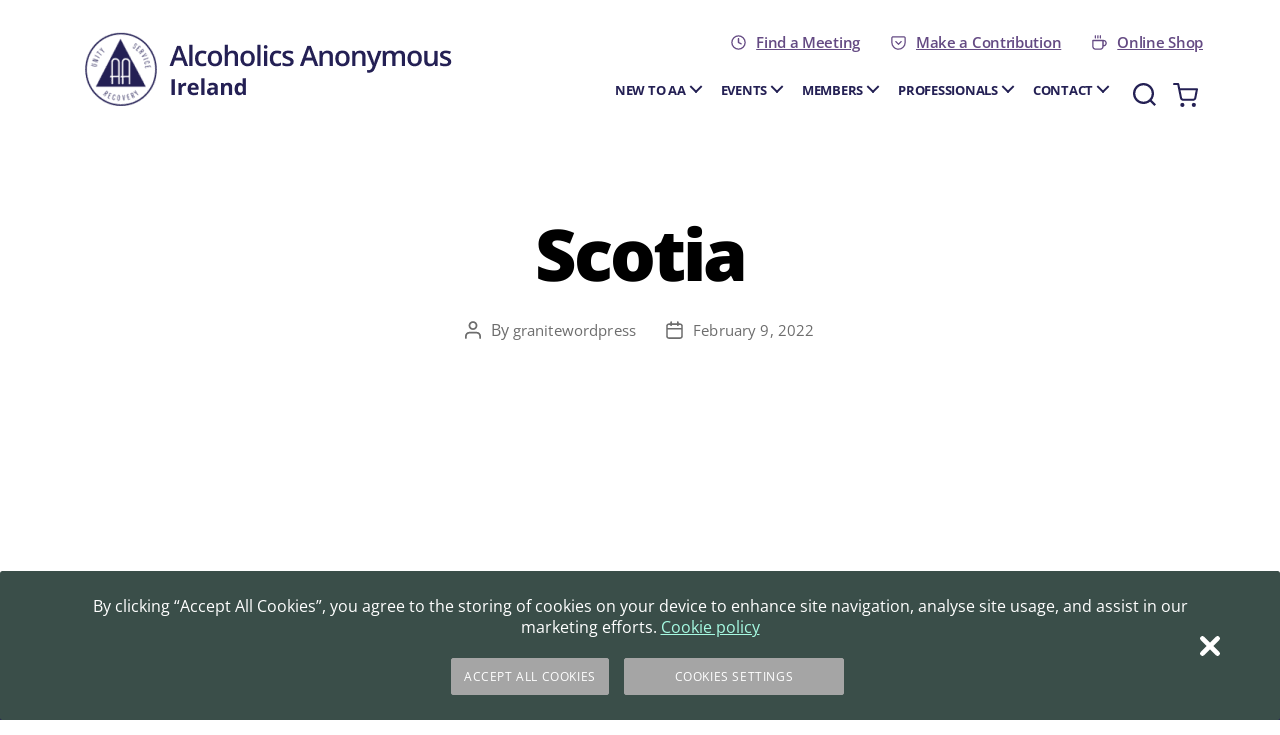

--- FILE ---
content_type: text/html; charset=UTF-8
request_url: https://www.alcoholicsanonymous.ie/member/scotia/
body_size: 29510
content:

		
<!DOCTYPE html>

<html class="no-js" lang="en-GB">

<head>

	<meta charset="UTF-8">
<script>
var gform;gform||(document.addEventListener("gform_main_scripts_loaded",function(){gform.scriptsLoaded=!0}),document.addEventListener("gform/theme/scripts_loaded",function(){gform.themeScriptsLoaded=!0}),window.addEventListener("DOMContentLoaded",function(){gform.domLoaded=!0}),gform={domLoaded:!1,scriptsLoaded:!1,themeScriptsLoaded:!1,isFormEditor:()=>"function"==typeof InitializeEditor,callIfLoaded:function(o){return!(!gform.domLoaded||!gform.scriptsLoaded||!gform.themeScriptsLoaded&&!gform.isFormEditor()||(gform.isFormEditor()&&console.warn("The use of gform.initializeOnLoaded() is deprecated in the form editor context and will be removed in Gravity Forms 3.1."),o(),0))},initializeOnLoaded:function(o){gform.callIfLoaded(o)||(document.addEventListener("gform_main_scripts_loaded",()=>{gform.scriptsLoaded=!0,gform.callIfLoaded(o)}),document.addEventListener("gform/theme/scripts_loaded",()=>{gform.themeScriptsLoaded=!0,gform.callIfLoaded(o)}),window.addEventListener("DOMContentLoaded",()=>{gform.domLoaded=!0,gform.callIfLoaded(o)}))},hooks:{action:{},filter:{}},addAction:function(o,r,e,t){gform.addHook("action",o,r,e,t)},addFilter:function(o,r,e,t){gform.addHook("filter",o,r,e,t)},doAction:function(o){gform.doHook("action",o,arguments)},applyFilters:function(o){return gform.doHook("filter",o,arguments)},removeAction:function(o,r){gform.removeHook("action",o,r)},removeFilter:function(o,r,e){gform.removeHook("filter",o,r,e)},addHook:function(o,r,e,t,n){null==gform.hooks[o][r]&&(gform.hooks[o][r]=[]);var d=gform.hooks[o][r];null==n&&(n=r+"_"+d.length),gform.hooks[o][r].push({tag:n,callable:e,priority:t=null==t?10:t})},doHook:function(r,o,e){var t;if(e=Array.prototype.slice.call(e,1),null!=gform.hooks[r][o]&&((o=gform.hooks[r][o]).sort(function(o,r){return o.priority-r.priority}),o.forEach(function(o){"function"!=typeof(t=o.callable)&&(t=window[t]),"action"==r?t.apply(null,e):e[0]=t.apply(null,e)})),"filter"==r)return e[0]},removeHook:function(o,r,t,n){var e;null!=gform.hooks[o][r]&&(e=(e=gform.hooks[o][r]).filter(function(o,r,e){return!!(null!=n&&n!=o.tag||null!=t&&t!=o.priority)}),gform.hooks[o][r]=e)}});
</script>

	<meta name="viewport" content="width=device-width, initial-scale=1.0, minimum-scale=1.0, maximum-scale=1.0, user-scalable=no">

	<link rel="profile" href="https://gmpg.org/xfn/11">
	<link rel="preload" as="image" href="https://www.alcoholicsanonymous.ie/wp-content/uploads/2021/10/find_meeting_inage.svg" />
	<link rel="preload" as="image" href="https://www.alcoholicsanonymous.ie/wp-content/uploads/2021/10/Logo.png" />
	<script>
		var ajax_call_url = 'https://www.alcoholicsanonymous.ie/wp-admin/admin-ajax.php';
	</script>
	<!-- CookiePro Cookies Consent Notice start for alcoholicsanonymous.ie -->
	<script type="text/javascript" src="https://cookie-cdn.cookiepro.com/consent/a7cfe949-c764-4f98-bbc4-cfab2db45e95/OtAutoBlock.js"></script>
	<script src="https://cookie-cdn.cookiepro.com/scripttemplates/otSDKStub.js" type="text/javascript" charset="UTF-8" data-domain-script="a7cfe949-c764-4f98-bbc4-cfab2db45e95"></script>
	<script type="text/javascript">
		function OptanonWrapper() {}
	</script>
	<!-- CookiePro Cookies Consent Notice end for alcoholicsanonymous.ie -->
	<style>
		.slider_search_meeting__meeting_form select {width: 100%;white-space: nowrap;-o-text-overflow: ellipsis;text-overflow: ellipsis;padding: 0 66px 0 18px;font-size: 15px;color: #474747;-webkit-user-select: none;-moz-user-select: none;-ms-user-select: none;user-select: none;font-family: OpenSans-Medium;display: block;overflow: hidden;line-height: 66px;height: 66px;border: 0 solid #ddd;border-radius: 4px;background: #fff;position: relative;overflow: hidden;border-color: #c4c4c4;}
		.slider_search_meeting__left .slider_search_meeting__left__inner {min-height: 500px;}
		@media (min-width: 1360px) {.slider_search_meeting__meeting_form select {line-height: 3.4375vw;height: 3.4375vw;padding-right: 3.4375vw;padding-left: 0.9375vw;font-size: .78125vw;border-radius: 0.20833vw;}}
		@media (max-width: 767px) { .site_footer_top_left .footer_logo img {width: 213px !important; height: 45px !important;}}
	</style>
	<meta name='robots' content='index, follow, max-image-preview:large, max-snippet:-1, max-video-preview:-1' />
	<style>img:is([sizes="auto" i], [sizes^="auto," i]) { contain-intrinsic-size: 3000px 1500px }</style>
	
	<!-- This site is optimized with the Yoast SEO plugin v26.8 - https://yoast.com/product/yoast-seo-wordpress/ -->
	<title>Scotia - Alcoholics Anonymous Ireland</title>
<link crossorigin data-rocket-preconnect href="https://www.gstatic.com" rel="preconnect">
<link crossorigin data-rocket-preconnect href="https://www.googletagmanager.com" rel="preconnect">
<link crossorigin data-rocket-preconnect href="https://analytics.wpmucdn.com" rel="preconnect">
<link crossorigin data-rocket-preconnect href="https://cookie-cdn.cookiepro.com" rel="preconnect">
<link crossorigin data-rocket-preconnect href="https://www.google.com" rel="preconnect">
<link crossorigin data-rocket-preconnect href="https://challenges.cloudflare.com" rel="preconnect"><link rel="preload" data-rocket-preload as="image" href="https://www.alcoholicsanonymous.ie/wp-content/uploads/2022/07/Logo.png" fetchpriority="high">
	<link rel="canonical" href="https://www.alcoholicsanonymous.ie/member/scotia/" />
	<meta property="og:locale" content="en_GB" />
	<meta property="og:type" content="article" />
	<meta property="og:title" content="Scotia - Alcoholics Anonymous Ireland" />
	<meta property="og:url" content="https://www.alcoholicsanonymous.ie/member/scotia/" />
	<meta property="og:site_name" content="Alcoholics Anonymous Ireland" />
	<meta name="twitter:card" content="summary_large_image" />
	<script type="application/ld+json" class="yoast-schema-graph">{"@context":"https://schema.org","@graph":[{"@type":"WebPage","@id":"https://www.alcoholicsanonymous.ie/member/scotia/","url":"https://www.alcoholicsanonymous.ie/member/scotia/","name":"Scotia - Alcoholics Anonymous Ireland","isPartOf":{"@id":"https://www.alcoholicsanonymous.ie/#website"},"datePublished":"2022-02-09T06:33:10+00:00","breadcrumb":{"@id":"https://www.alcoholicsanonymous.ie/member/scotia/#breadcrumb"},"inLanguage":"en-GB","potentialAction":[{"@type":"ReadAction","target":["https://www.alcoholicsanonymous.ie/member/scotia/"]}]},{"@type":"BreadcrumbList","@id":"https://www.alcoholicsanonymous.ie/member/scotia/#breadcrumb","itemListElement":[{"@type":"ListItem","position":1,"name":"Home","item":"https://www.alcoholicsanonymous.ie/"},{"@type":"ListItem","position":2,"name":"Members","item":"https://www.alcoholicsanonymous.ie/member/"},{"@type":"ListItem","position":3,"name":"Scotia"}]},{"@type":"WebSite","@id":"https://www.alcoholicsanonymous.ie/#website","url":"https://www.alcoholicsanonymous.ie/","name":"Alcoholics Anonymous Ireland","description":"","publisher":{"@id":"https://www.alcoholicsanonymous.ie/#organization"},"potentialAction":[{"@type":"SearchAction","target":{"@type":"EntryPoint","urlTemplate":"https://www.alcoholicsanonymous.ie/?s={search_term_string}"},"query-input":{"@type":"PropertyValueSpecification","valueRequired":true,"valueName":"search_term_string"}}],"inLanguage":"en-GB"},{"@type":"Organization","@id":"https://www.alcoholicsanonymous.ie/#organization","name":"Alcoholics Anonymous Ireland","url":"https://www.alcoholicsanonymous.ie/","logo":{"@type":"ImageObject","inLanguage":"en-GB","@id":"https://www.alcoholicsanonymous.ie/#/schema/logo/image/","url":"https://www.alcoholicsanonymous.ie/wp-content/uploads/2021/10/Logo.png","contentUrl":"https://www.alcoholicsanonymous.ie/wp-content/uploads/2021/10/Logo.png","width":376,"height":79,"caption":"Alcoholics Anonymous Ireland"},"image":{"@id":"https://www.alcoholicsanonymous.ie/#/schema/logo/image/"}}]}</script>
	<!-- / Yoast SEO plugin. -->


<link rel='dns-prefetch' href='//www.google.com' />

<link rel="alternate" type="application/rss+xml" title="Alcoholics Anonymous Ireland &raquo; Feed" href="https://www.alcoholicsanonymous.ie/feed/" />
<link rel="alternate" type="application/rss+xml" title="Alcoholics Anonymous Ireland &raquo; Comments Feed" href="https://www.alcoholicsanonymous.ie/comments/feed/" />
<link data-minify="1" rel='stylesheet' id='berocket_mm_quantity_style-css' href='https://www.alcoholicsanonymous.ie/wp-content/cache/min/1/wp-content/plugins/minmax-quantity-for-woocommerce/css/shop.css?ver=1766056761' media='all' />
<style id='wp-emoji-styles-inline-css'>

	img.wp-smiley, img.emoji {
		display: inline !important;
		border: none !important;
		box-shadow: none !important;
		height: 1em !important;
		width: 1em !important;
		margin: 0 0.07em !important;
		vertical-align: -0.1em !important;
		background: none !important;
		padding: 0 !important;
	}
</style>
<link rel='stylesheet' id='wp-block-library-css' href='https://www.alcoholicsanonymous.ie/wp-includes/css/dist/block-library/style.min.css?ver=6.8.3' media='all' />
<style id='classic-theme-styles-inline-css'>
/*! This file is auto-generated */
.wp-block-button__link{color:#fff;background-color:#32373c;border-radius:9999px;box-shadow:none;text-decoration:none;padding:calc(.667em + 2px) calc(1.333em + 2px);font-size:1.125em}.wp-block-file__button{background:#32373c;color:#fff;text-decoration:none}
</style>
<style id='global-styles-inline-css'>
:root{--wp--preset--aspect-ratio--square: 1;--wp--preset--aspect-ratio--4-3: 4/3;--wp--preset--aspect-ratio--3-4: 3/4;--wp--preset--aspect-ratio--3-2: 3/2;--wp--preset--aspect-ratio--2-3: 2/3;--wp--preset--aspect-ratio--16-9: 16/9;--wp--preset--aspect-ratio--9-16: 9/16;--wp--preset--color--black: #000000;--wp--preset--color--cyan-bluish-gray: #abb8c3;--wp--preset--color--white: #ffffff;--wp--preset--color--pale-pink: #f78da7;--wp--preset--color--vivid-red: #cf2e2e;--wp--preset--color--luminous-vivid-orange: #ff6900;--wp--preset--color--luminous-vivid-amber: #fcb900;--wp--preset--color--light-green-cyan: #7bdcb5;--wp--preset--color--vivid-green-cyan: #00d084;--wp--preset--color--pale-cyan-blue: #8ed1fc;--wp--preset--color--vivid-cyan-blue: #0693e3;--wp--preset--color--vivid-purple: #9b51e0;--wp--preset--color--accent: ;--wp--preset--color--primary: #000000;--wp--preset--color--secondary: ;--wp--preset--color--subtle-background: #dcd7ca;--wp--preset--color--background: #;--wp--preset--gradient--vivid-cyan-blue-to-vivid-purple: linear-gradient(135deg,rgba(6,147,227,1) 0%,rgb(155,81,224) 100%);--wp--preset--gradient--light-green-cyan-to-vivid-green-cyan: linear-gradient(135deg,rgb(122,220,180) 0%,rgb(0,208,130) 100%);--wp--preset--gradient--luminous-vivid-amber-to-luminous-vivid-orange: linear-gradient(135deg,rgba(252,185,0,1) 0%,rgba(255,105,0,1) 100%);--wp--preset--gradient--luminous-vivid-orange-to-vivid-red: linear-gradient(135deg,rgba(255,105,0,1) 0%,rgb(207,46,46) 100%);--wp--preset--gradient--very-light-gray-to-cyan-bluish-gray: linear-gradient(135deg,rgb(238,238,238) 0%,rgb(169,184,195) 100%);--wp--preset--gradient--cool-to-warm-spectrum: linear-gradient(135deg,rgb(74,234,220) 0%,rgb(151,120,209) 20%,rgb(207,42,186) 40%,rgb(238,44,130) 60%,rgb(251,105,98) 80%,rgb(254,248,76) 100%);--wp--preset--gradient--blush-light-purple: linear-gradient(135deg,rgb(255,206,236) 0%,rgb(152,150,240) 100%);--wp--preset--gradient--blush-bordeaux: linear-gradient(135deg,rgb(254,205,165) 0%,rgb(254,45,45) 50%,rgb(107,0,62) 100%);--wp--preset--gradient--luminous-dusk: linear-gradient(135deg,rgb(255,203,112) 0%,rgb(199,81,192) 50%,rgb(65,88,208) 100%);--wp--preset--gradient--pale-ocean: linear-gradient(135deg,rgb(255,245,203) 0%,rgb(182,227,212) 50%,rgb(51,167,181) 100%);--wp--preset--gradient--electric-grass: linear-gradient(135deg,rgb(202,248,128) 0%,rgb(113,206,126) 100%);--wp--preset--gradient--midnight: linear-gradient(135deg,rgb(2,3,129) 0%,rgb(40,116,252) 100%);--wp--preset--font-size--small: 18px;--wp--preset--font-size--medium: 20px;--wp--preset--font-size--large: 26.25px;--wp--preset--font-size--x-large: 42px;--wp--preset--font-size--normal: 21px;--wp--preset--font-size--larger: 32px;--wp--preset--spacing--20: 0.44rem;--wp--preset--spacing--30: 0.67rem;--wp--preset--spacing--40: 1rem;--wp--preset--spacing--50: 1.5rem;--wp--preset--spacing--60: 2.25rem;--wp--preset--spacing--70: 3.38rem;--wp--preset--spacing--80: 5.06rem;--wp--preset--shadow--natural: 6px 6px 9px rgba(0, 0, 0, 0.2);--wp--preset--shadow--deep: 12px 12px 50px rgba(0, 0, 0, 0.4);--wp--preset--shadow--sharp: 6px 6px 0px rgba(0, 0, 0, 0.2);--wp--preset--shadow--outlined: 6px 6px 0px -3px rgba(255, 255, 255, 1), 6px 6px rgba(0, 0, 0, 1);--wp--preset--shadow--crisp: 6px 6px 0px rgba(0, 0, 0, 1);}:where(.is-layout-flex){gap: 0.5em;}:where(.is-layout-grid){gap: 0.5em;}body .is-layout-flex{display: flex;}.is-layout-flex{flex-wrap: wrap;align-items: center;}.is-layout-flex > :is(*, div){margin: 0;}body .is-layout-grid{display: grid;}.is-layout-grid > :is(*, div){margin: 0;}:where(.wp-block-columns.is-layout-flex){gap: 2em;}:where(.wp-block-columns.is-layout-grid){gap: 2em;}:where(.wp-block-post-template.is-layout-flex){gap: 1.25em;}:where(.wp-block-post-template.is-layout-grid){gap: 1.25em;}.has-black-color{color: var(--wp--preset--color--black) !important;}.has-cyan-bluish-gray-color{color: var(--wp--preset--color--cyan-bluish-gray) !important;}.has-white-color{color: var(--wp--preset--color--white) !important;}.has-pale-pink-color{color: var(--wp--preset--color--pale-pink) !important;}.has-vivid-red-color{color: var(--wp--preset--color--vivid-red) !important;}.has-luminous-vivid-orange-color{color: var(--wp--preset--color--luminous-vivid-orange) !important;}.has-luminous-vivid-amber-color{color: var(--wp--preset--color--luminous-vivid-amber) !important;}.has-light-green-cyan-color{color: var(--wp--preset--color--light-green-cyan) !important;}.has-vivid-green-cyan-color{color: var(--wp--preset--color--vivid-green-cyan) !important;}.has-pale-cyan-blue-color{color: var(--wp--preset--color--pale-cyan-blue) !important;}.has-vivid-cyan-blue-color{color: var(--wp--preset--color--vivid-cyan-blue) !important;}.has-vivid-purple-color{color: var(--wp--preset--color--vivid-purple) !important;}.has-black-background-color{background-color: var(--wp--preset--color--black) !important;}.has-cyan-bluish-gray-background-color{background-color: var(--wp--preset--color--cyan-bluish-gray) !important;}.has-white-background-color{background-color: var(--wp--preset--color--white) !important;}.has-pale-pink-background-color{background-color: var(--wp--preset--color--pale-pink) !important;}.has-vivid-red-background-color{background-color: var(--wp--preset--color--vivid-red) !important;}.has-luminous-vivid-orange-background-color{background-color: var(--wp--preset--color--luminous-vivid-orange) !important;}.has-luminous-vivid-amber-background-color{background-color: var(--wp--preset--color--luminous-vivid-amber) !important;}.has-light-green-cyan-background-color{background-color: var(--wp--preset--color--light-green-cyan) !important;}.has-vivid-green-cyan-background-color{background-color: var(--wp--preset--color--vivid-green-cyan) !important;}.has-pale-cyan-blue-background-color{background-color: var(--wp--preset--color--pale-cyan-blue) !important;}.has-vivid-cyan-blue-background-color{background-color: var(--wp--preset--color--vivid-cyan-blue) !important;}.has-vivid-purple-background-color{background-color: var(--wp--preset--color--vivid-purple) !important;}.has-black-border-color{border-color: var(--wp--preset--color--black) !important;}.has-cyan-bluish-gray-border-color{border-color: var(--wp--preset--color--cyan-bluish-gray) !important;}.has-white-border-color{border-color: var(--wp--preset--color--white) !important;}.has-pale-pink-border-color{border-color: var(--wp--preset--color--pale-pink) !important;}.has-vivid-red-border-color{border-color: var(--wp--preset--color--vivid-red) !important;}.has-luminous-vivid-orange-border-color{border-color: var(--wp--preset--color--luminous-vivid-orange) !important;}.has-luminous-vivid-amber-border-color{border-color: var(--wp--preset--color--luminous-vivid-amber) !important;}.has-light-green-cyan-border-color{border-color: var(--wp--preset--color--light-green-cyan) !important;}.has-vivid-green-cyan-border-color{border-color: var(--wp--preset--color--vivid-green-cyan) !important;}.has-pale-cyan-blue-border-color{border-color: var(--wp--preset--color--pale-cyan-blue) !important;}.has-vivid-cyan-blue-border-color{border-color: var(--wp--preset--color--vivid-cyan-blue) !important;}.has-vivid-purple-border-color{border-color: var(--wp--preset--color--vivid-purple) !important;}.has-vivid-cyan-blue-to-vivid-purple-gradient-background{background: var(--wp--preset--gradient--vivid-cyan-blue-to-vivid-purple) !important;}.has-light-green-cyan-to-vivid-green-cyan-gradient-background{background: var(--wp--preset--gradient--light-green-cyan-to-vivid-green-cyan) !important;}.has-luminous-vivid-amber-to-luminous-vivid-orange-gradient-background{background: var(--wp--preset--gradient--luminous-vivid-amber-to-luminous-vivid-orange) !important;}.has-luminous-vivid-orange-to-vivid-red-gradient-background{background: var(--wp--preset--gradient--luminous-vivid-orange-to-vivid-red) !important;}.has-very-light-gray-to-cyan-bluish-gray-gradient-background{background: var(--wp--preset--gradient--very-light-gray-to-cyan-bluish-gray) !important;}.has-cool-to-warm-spectrum-gradient-background{background: var(--wp--preset--gradient--cool-to-warm-spectrum) !important;}.has-blush-light-purple-gradient-background{background: var(--wp--preset--gradient--blush-light-purple) !important;}.has-blush-bordeaux-gradient-background{background: var(--wp--preset--gradient--blush-bordeaux) !important;}.has-luminous-dusk-gradient-background{background: var(--wp--preset--gradient--luminous-dusk) !important;}.has-pale-ocean-gradient-background{background: var(--wp--preset--gradient--pale-ocean) !important;}.has-electric-grass-gradient-background{background: var(--wp--preset--gradient--electric-grass) !important;}.has-midnight-gradient-background{background: var(--wp--preset--gradient--midnight) !important;}.has-small-font-size{font-size: var(--wp--preset--font-size--small) !important;}.has-medium-font-size{font-size: var(--wp--preset--font-size--medium) !important;}.has-large-font-size{font-size: var(--wp--preset--font-size--large) !important;}.has-x-large-font-size{font-size: var(--wp--preset--font-size--x-large) !important;}
:where(.wp-block-post-template.is-layout-flex){gap: 1.25em;}:where(.wp-block-post-template.is-layout-grid){gap: 1.25em;}
:where(.wp-block-columns.is-layout-flex){gap: 2em;}:where(.wp-block-columns.is-layout-grid){gap: 2em;}
:root :where(.wp-block-pullquote){font-size: 1.5em;line-height: 1.6;}
</style>
<link data-minify="1" rel='stylesheet' id='woocommerce-layout-css' href='https://www.alcoholicsanonymous.ie/wp-content/cache/min/1/wp-content/plugins/woocommerce/assets/css/woocommerce-layout.css?ver=1766056761' media='all' />
<link data-minify="1" rel='stylesheet' id='woocommerce-smallscreen-css' href='https://www.alcoholicsanonymous.ie/wp-content/cache/min/1/wp-content/plugins/woocommerce/assets/css/woocommerce-smallscreen.css?ver=1766056761' media='only screen and (max-width: 768px)' />
<link data-minify="1" rel='stylesheet' id='woocommerce-general-css' href='https://www.alcoholicsanonymous.ie/wp-content/cache/min/1/wp-content/plugins/woocommerce/assets/css/woocommerce.css?ver=1766056761' media='all' />
<style id='woocommerce-inline-inline-css'>
.woocommerce form .form-row .required { visibility: visible; }
</style>
<link data-minify="1" rel='stylesheet' id='brands-styles-css' href='https://www.alcoholicsanonymous.ie/wp-content/cache/min/1/wp-content/plugins/woocommerce/assets/css/brands.css?ver=1766056761' media='all' />
<link data-minify="1" rel='stylesheet' id='twentytwenty-style-css' href='https://www.alcoholicsanonymous.ie/wp-content/cache/min/1/wp-content/themes/alcoholics/style.css?ver=1766056762' media='all' />
<link data-minify="1" rel='stylesheet' id='twentytwentysite-css' href='https://www.alcoholicsanonymous.ie/wp-content/cache/min/1/wp-content/themes/alcoholics/dist/css/site.css?ver=1766056763' media='all' />
<link rel='stylesheet' id='twentytwenty-print-style-css' href='https://www.alcoholicsanonymous.ie/wp-content/themes/alcoholics/print.css?1769940753&#038;ver=1.0' media='print' />
<link data-minify="1" rel='stylesheet' id='twentytwentysite-custom-style-css' href='https://www.alcoholicsanonymous.ie/wp-content/cache/min/1/wp-content/themes/alcoholics/assets/css/custom.css?ver=1766056763' media='all' />
<script src="https://www.alcoholicsanonymous.ie/wp-includes/js/jquery/jquery.min.js?ver=3.7.1" id="jquery-core-js"></script>
<script src="https://www.alcoholicsanonymous.ie/wp-includes/js/jquery/jquery-migrate.min.js?ver=3.4.1" id="jquery-migrate-js"></script>
<script data-minify="1" src="https://www.alcoholicsanonymous.ie/wp-content/cache/min/1/wp-content/plugins/minmax-quantity-for-woocommerce/js/frontend.js?ver=1766056763" id="berocket-front-cart-js-js"></script>
<script data-minify="1" src="https://www.alcoholicsanonymous.ie/wp-content/cache/min/1/wp-content/plugins/recaptcha-woo/js/rcfwc.js?ver=1766056763" id="rcfwc-js-js" defer data-wp-strategy="defer"></script>
<script src="https://www.google.com/recaptcha/api.js?hl=en_GB" id="recaptcha-js" defer data-wp-strategy="defer"></script>
<script src="https://www.alcoholicsanonymous.ie/wp-content/plugins/woocommerce/assets/js/jquery-blockui/jquery.blockUI.min.js?ver=2.7.0-wc.10.3.4" id="wc-jquery-blockui-js" defer data-wp-strategy="defer"></script>
<script id="wc-add-to-cart-js-extra">
var wc_add_to_cart_params = {"ajax_url":"\/wp-admin\/admin-ajax.php","wc_ajax_url":"\/?wc-ajax=%%endpoint%%","i18n_view_cart":"View basket","cart_url":"https:\/\/www.alcoholicsanonymous.ie\/cart\/","is_cart":"","cart_redirect_after_add":"no"};
</script>
<script src="https://www.alcoholicsanonymous.ie/wp-content/plugins/woocommerce/assets/js/frontend/add-to-cart.min.js?ver=10.3.4" id="wc-add-to-cart-js" defer data-wp-strategy="defer"></script>
<script src="https://www.alcoholicsanonymous.ie/wp-content/plugins/woocommerce/assets/js/js-cookie/js.cookie.min.js?ver=2.1.4-wc.10.3.4" id="wc-js-cookie-js" defer data-wp-strategy="defer"></script>
<script id="woocommerce-js-extra">
var woocommerce_params = {"ajax_url":"\/wp-admin\/admin-ajax.php","wc_ajax_url":"\/?wc-ajax=%%endpoint%%","i18n_password_show":"Show password","i18n_password_hide":"Hide password"};
</script>
<script src="https://www.alcoholicsanonymous.ie/wp-content/plugins/woocommerce/assets/js/frontend/woocommerce.min.js?ver=10.3.4" id="woocommerce-js" defer data-wp-strategy="defer"></script>
<link rel="https://api.w.org/" href="https://www.alcoholicsanonymous.ie/wp-json/" /><link rel="alternate" title="JSON" type="application/json" href="https://www.alcoholicsanonymous.ie/wp-json/wp/v2/member/2110" /><link rel="EditURI" type="application/rsd+xml" title="RSD" href="https://www.alcoholicsanonymous.ie/xmlrpc.php?rsd" />
<link rel='shortlink' href='https://www.alcoholicsanonymous.ie/?p=2110' />
<link rel="alternate" title="oEmbed (JSON)" type="application/json+oembed" href="https://www.alcoholicsanonymous.ie/wp-json/oembed/1.0/embed?url=https%3A%2F%2Fwww.alcoholicsanonymous.ie%2Fmember%2Fscotia%2F" />
<link rel="alternate" title="oEmbed (XML)" type="text/xml+oembed" href="https://www.alcoholicsanonymous.ie/wp-json/oembed/1.0/embed?url=https%3A%2F%2Fwww.alcoholicsanonymous.ie%2Fmember%2Fscotia%2F&#038;format=xml" />
<style></style>	<script>document.documentElement.className = document.documentElement.className.replace( 'no-js', 'js' );</script>
		<noscript><style>.woocommerce-product-gallery{ opacity: 1 !important; }</style></noscript>
	<link rel="icon" href="https://www.alcoholicsanonymous.ie/wp-content/uploads/2021/10/Favicon.png" sizes="32x32" />
<link rel="icon" href="https://www.alcoholicsanonymous.ie/wp-content/uploads/2021/10/Favicon.png" sizes="192x192" />
<link rel="apple-touch-icon" href="https://www.alcoholicsanonymous.ie/wp-content/uploads/2021/10/Favicon.png" />
<meta name="msapplication-TileImage" content="https://www.alcoholicsanonymous.ie/wp-content/uploads/2021/10/Favicon.png" />
		<style id="wp-custom-css">
			button.gpay-button.black.pay, button.gpay-button.black.pay:hover, .woocommerce-checkout .woocommerce .woocommerce-checkout-payment button.gpay-button, button.gpay-card-info-container.black.buy.long {
	background-color: #000 !important;
}

.woocs-style-3-du-dialog-starter {
	background-image: inherit !important;
}

input#gform_next_button_2_1 {
    opacity: 0;
}

body,
.text_image_leftright__content .content .text p {
    font-size: 15px;
    line-height: 23px;
}		</style>
		<script>
        var woocs_is_mobile = 0;
        var woocs_special_ajax_mode = 0;
        var woocs_drop_down_view = "style-3";
        var woocs_current_currency = {"name":"GBP","rate":0.85980999469757002362513276239042170345783233642578125,"symbol":"&pound;","position":"left","is_etalon":0,"hide_cents":0,"hide_on_front":0,"rate_plus":"","decimals":2,"separators":"0","description":"Northern Ireland (\u00a3)","flag":"https:\/\/www.alcoholicsanonymous.ie\/wp-content\/uploads\/2024\/01\/uk-flag.webp"};
        var woocs_default_currency = {"name":"EUR","rate":1,"symbol":"&euro;","position":"left_space","is_etalon":1,"hide_cents":0,"hide_on_front":0,"rate_plus":"","decimals":2,"separators":"0","description":"Republic of Ireland (\u20ac)","flag":"https:\/\/www.alcoholicsanonymous.ie\/wp-content\/uploads\/2024\/01\/ireland-flag-1.png"};
        var woocs_redraw_cart = 1;
        var woocs_array_of_get = '{}';
        
        woocs_array_no_cents = '["JPY","TWD"]';

        var woocs_ajaxurl = "https://www.alcoholicsanonymous.ie/wp-admin/admin-ajax.php";
        var woocs_lang_loading = "loading";
        var woocs_shop_is_cached =1;
        </script>

	<!-- Google Tag Manager -->
	<script>
		(function(w, d, s, l, i) {
			w[l] = w[l] || [];
			w[l].push({
				'gtm.start': new Date().getTime(),
				event: 'gtm.js'
			});
			var f = d.getElementsByTagName(s)[0],
				j = d.createElement(s),
				dl = l != 'dataLayer' ? '&l=' + l : '';
			j.async = true;
			j.src =
				'https://www.googletagmanager.com/gtm.js?id=' + i + dl;
			f.parentNode.insertBefore(j, f);
		})(window, document, 'script', 'dataLayer', 'GTM-N5W7QK3');
	</script>
	<!-- End Google Tag Manager -->
<meta name="generator" content="WP Rocket 3.20.0.3" data-wpr-features="wpr_minify_js wpr_preconnect_external_domains wpr_oci wpr_minify_css wpr_preload_links wpr_desktop" /></head>

<body class="wp-singular member-template-default single single-member postid-2110 wp-custom-logo wp-theme-alcoholics theme-alcoholics woocommerce-no-js singular enable-search-modal missing-post-thumbnail has-single-pagination not-showing-comments hide-avatars footer-top-visible currency-gbp">
	<!-- Google Tag Manager (noscript) -->
	<noscript><iframe src="https://www.googletagmanager.com/ns.html?id=GTM-N5W7QK3" height="0" width="0" style="display:none;visibility:hidden"></iframe></noscript>
	<!-- End Google Tag Manager (noscript) -->
	<div  class="site-main">
	<a class="skip-link screen-reader-text" href="#site-content">Skip to the content</a>		<header  id="site-header" class="header-footer-group" role="banner">

		<div  class="container big">
			<div class="header-inner">

				<div class="header-titles-wrapper">

					
					<div class="header-titles">

						<div class="site-logo faux-heading"><a href="https://www.alcoholicsanonymous.ie/" class="custom-logo-link" rel="home"><img width="376" height="79" src="https://www.alcoholicsanonymous.ie/wp-content/uploads/2021/10/Logo.png" class="custom-logo" alt="Alcoholics Anonymous Ireland" decoding="async" srcset="https://www.alcoholicsanonymous.ie/wp-content/uploads/2021/10/Logo.png 376w, https://www.alcoholicsanonymous.ie/wp-content/uploads/2021/10/Logo-305x64.png 305w" sizes="(max-width: 376px) 100vw, 376px" /></a><span class="screen-reader-text">Alcoholics Anonymous Ireland</span></div>
					</div><!-- .header-titles -->
					<div class="toggle_search_nav">
						<div class="cart_icon mini_cart">
							<a href="https://www.alcoholicsanonymous.ie/cart/" class="cart_link cart_btn cartEmpty">
								<span class="number">0</span>
								<span class="icon">
									<svg width="24" height="23" viewBox="0 0 24 23" fill="none" xmlns="http://www.w3.org/2000/svg">
										<path d="M9 22C9.55228 22 10 21.5523 10 21C10 20.4477 9.55228 20 9 20C8.44772 20 8 20.4477 8 21C8 21.5523 8.44772 22 9 22Z" stroke="currentColor" stroke-width="2" stroke-linecap="round" stroke-linejoin="round" />
										<path d="M20 22C20.5523 22 21 21.5523 21 21C21 20.4477 20.5523 20 20 20C19.4477 20 19 20.4477 19 21C19 21.5523 19.4477 22 20 22Z" stroke="currentColor" stroke-width="2" stroke-linecap="round" stroke-linejoin="round" />
										<path d="M1 1H5L7.68 14.39C7.77144 14.8504 8.02191 15.264 8.38755 15.5583C8.75318 15.8526 9.2107 16.009 9.68 16H19.4C19.8693 16.009 20.3268 15.8526 20.6925 15.5583C21.0581 15.264 21.3086 14.8504 21.4 14.39L23 6H6" stroke="currentColor" stroke-width="2" stroke-linecap="round" stroke-linejoin="round" />
									</svg>
								</span>
							</a>
						</div>
						
							<button class="toggle search-toggle mobile-search-toggle" data-toggle-target=".search-modal" data-toggle-body-class="showing-search-modal" data-set-focus=".search-modal .search-field" aria-expanded="false">
								<span class="toggle-inner">
									<span class="toggle-icon">
										<svg class="svg-icon" aria-hidden="true" role="img" focusable="false" xmlns="http://www.w3.org/2000/svg" width="23" height="23" viewBox="0 0 23 23"><path d="M38.710696,48.0601792 L43,52.3494831 L41.3494831,54 L37.0601792,49.710696 C35.2632422,51.1481185 32.9839107,52.0076499 30.5038249,52.0076499 C24.7027226,52.0076499 20,47.3049272 20,41.5038249 C20,35.7027226 24.7027226,31 30.5038249,31 C36.3049272,31 41.0076499,35.7027226 41.0076499,41.5038249 C41.0076499,43.9839107 40.1481185,46.2632422 38.710696,48.0601792 Z M36.3875844,47.1716785 C37.8030221,45.7026647 38.6734666,43.7048964 38.6734666,41.5038249 C38.6734666,36.9918565 35.0157934,33.3341833 30.5038249,33.3341833 C25.9918565,33.3341833 22.3341833,36.9918565 22.3341833,41.5038249 C22.3341833,46.0157934 25.9918565,49.6734666 30.5038249,49.6734666 C32.7048964,49.6734666 34.7026647,48.8030221 36.1716785,47.3875844 C36.2023931,47.347638 36.2360451,47.3092237 36.2726343,47.2726343 C36.3092237,47.2360451 36.347638,47.2023931 36.3875844,47.1716785 Z" transform="translate(-20 -31)" /></svg>									</span>
								</span>
							</button><!-- .search-toggle -->

						
						<button class="toggle nav-toggle mobile-nav-toggle" data-toggle-target=".menu-modal" data-toggle-body-class="showing-menu-modal" aria-expanded="false" data-set-focus=".close-nav-toggle">
							<span class="toggle-inner">
								<span class="toggle-icon">
									<svg width="29" height="26" viewBox="0 0 29 26" fill="none" xmlns="http://www.w3.org/2000/svg">
										<path d="M2 12.991H27" stroke="#242054" stroke-width="3" stroke-linecap="round" stroke-linejoin="round" />
										<path d="M2 2.02863H27" stroke="#242054" stroke-width="3" stroke-linecap="round" stroke-linejoin="round" />
										<path d="M2 23.9533H27" stroke="#242054" stroke-width="3" stroke-linecap="round" stroke-linejoin="round" />
									</svg>
								</span>
							</span>
						</button><!-- .nav-toggle -->
					</div>
				</div><!-- .header-titles-wrapper -->

				
				<div class="header-navigation-wrapper">
											<div class="top_nav">
							<div class="top-menu-wrapper">

								<ul class="primary-top-menu reset-list-style">
									<li id="menu-item-2621" class="meeting_icon menu-item menu-item-type-post_type menu-item-object-page menu-item-2621"><a href="https://www.alcoholicsanonymous.ie/find-meeting/">Find a Meeting</a></li>
<li id="menu-item-2622" class="contribute_icon menu-item menu-item-type-post_type menu-item-object-page menu-item-2622"><a href="https://www.alcoholicsanonymous.ie/contribute/">Make a Contribution</a></li>
<li id="menu-item-2624" class="book_icon menu-item menu-item-type-post_type menu-item-object-page menu-item-2624"><a href="https://www.alcoholicsanonymous.ie/shop/">Online Shop</a></li>

																	</ul>
							</div>
						</div>
										<div class="bottom_nav">
						
							<nav class="primary-menu-wrapper" aria-label="Horizontal" role="navigation">

								<ul class="primary-menu reset-list-style">

									<li id="menu-item-156" class="menu-item menu-item-type-post_type menu-item-object-page menu-item-has-children menu-item-156"><a href="https://www.alcoholicsanonymous.ie/new-to-aa/">New to AA</a><span class="icon"></span>
<ul class="sub-menu">
	<li id="menu-item-1564" class="menu-item menu-item-type-post_type menu-item-object-page menu-item-1564"><a href="https://www.alcoholicsanonymous.ie/new-to-aa/is-aa-for-you/">Is AA for You?</a></li>
	<li id="menu-item-777253" class="menu-item menu-item-type-custom menu-item-object-custom menu-item-777253"><a href="https://www.alcoholicsanonymous.ie/new-to-aa/faq-new/">Frequently Asked Questions</a></li>
	<li id="menu-item-692" class="menu-item menu-item-type-post_type menu-item-object-page menu-item-692"><a href="https://www.alcoholicsanonymous.ie/new-to-aa/types-of-meetings/">Types of Meetings</a></li>
	<li id="menu-item-16255" class="menu-item menu-item-type-post_type menu-item-object-page menu-item-16255"><a href="https://www.alcoholicsanonymous.ie/starterpack/">Starter Pack</a></li>
	<li id="menu-item-1566" class="menu-item menu-item-type-post_type menu-item-object-page menu-item-1566"><a href="https://www.alcoholicsanonymous.ie/new-to-aa/information-for-family-friends/">Information for Family &#038; Friends</a></li>
	<li id="menu-item-688" class="menu-item menu-item-type-post_type menu-item-object-page menu-item-has-children menu-item-688"><a href="https://www.alcoholicsanonymous.ie/new-to-aa/the-road-back-dvd/">The Road Back DVD</a><span class="icon"></span>
	<ul class="sub-menu">
		<li id="menu-item-700" class="menu-item menu-item-type-post_type menu-item-object-page menu-item-700"><a href="https://www.alcoholicsanonymous.ie/new-to-aa/the-road-back-dvd/the-road-back/">The Road Back</a></li>
		<li id="menu-item-702" class="menu-item menu-item-type-post_type menu-item-object-page menu-item-702"><a href="https://www.alcoholicsanonymous.ie/new-to-aa/the-road-back-dvd/the-road-back-subtitles/">The Road Back (Subtitles)</a></li>
		<li id="menu-item-701" class="menu-item menu-item-type-post_type menu-item-object-page menu-item-701"><a href="https://www.alcoholicsanonymous.ie/new-to-aa/the-road-back-dvd/the-road-back-irish-sign-language/">The Road Back (Irish Sign Language)</a></li>
		<li id="menu-item-697" class="menu-item menu-item-type-post_type menu-item-object-page menu-item-697"><a href="https://www.alcoholicsanonymous.ie/new-to-aa/the-road-back-dvd/a-teenagers-story/">A Teenager’s Story</a></li>
		<li id="menu-item-699" class="menu-item menu-item-type-post_type menu-item-object-page menu-item-699"><a href="https://www.alcoholicsanonymous.ie/new-to-aa/the-road-back-dvd/a-young-mans-story/">A Young Man’s Story</a></li>
		<li id="menu-item-698" class="menu-item menu-item-type-post_type menu-item-object-page menu-item-698"><a href="https://www.alcoholicsanonymous.ie/new-to-aa/the-road-back-dvd/a-working-mothers-story/">A Working Mother’s Story</a></li>
		<li id="menu-item-696" class="menu-item menu-item-type-post_type menu-item-object-page menu-item-696"><a href="https://www.alcoholicsanonymous.ie/new-to-aa/the-road-back-dvd/a-farmers-story/">A Farmer’s Story</a></li>
	</ul>
</li>
	<li id="menu-item-777241" class="menu-item menu-item-type-custom menu-item-object-custom menu-item-has-children menu-item-777241"><a href="https://www.alcoholicsanonymous.ie/about-aa/">About AA</a><span class="icon"></span>
	<ul class="sub-menu">
		<li id="menu-item-777242" class="menu-item menu-item-type-custom menu-item-object-custom menu-item-777242"><a href="https://www.alcoholicsanonymous.ie/new-to-aa/brief-guide-to-aa/">A Brief Guide to AA</a></li>
		<li id="menu-item-689" class="menu-item menu-item-type-post_type menu-item-object-page menu-item-689"><a href="https://www.alcoholicsanonymous.ie/new-to-aa/the-start-of-a-a-in-ireland/">The Start of A.A. in Ireland</a></li>
		<li id="menu-item-703" class="menu-item menu-item-type-post_type menu-item-object-page menu-item-703"><a href="https://www.alcoholicsanonymous.ie/new-to-aa/the-start-of-a-a-in-ireland/after-the-start/">After the Start</a></li>
		<li id="menu-item-1623" class="menu-item menu-item-type-post_type menu-item-object-page menu-item-1623"><a href="https://www.alcoholicsanonymous.ie/new-to-aa/the-twelve-steps/">The Twelve Steps</a></li>
		<li id="menu-item-1622" class="menu-item menu-item-type-post_type menu-item-object-page menu-item-1622"><a href="https://www.alcoholicsanonymous.ie/new-to-aa/the-twelve-traditions/">The Twelve Traditions</a></li>
		<li id="menu-item-777258" class="menu-item menu-item-type-custom menu-item-object-custom menu-item-777258"><a href="https://www.alcoholicsanonymous.ie/new-to-aa/the-twelve-concepts/">The Twelve Concepts</a></li>
	</ul>
</li>
</ul>
</li>
<li id="menu-item-630" class="menu-item menu-item-type-post_type menu-item-object-page menu-item-has-children menu-item-630"><a href="https://www.alcoholicsanonymous.ie/events/">Events</a><span class="icon"></span>
<ul class="sub-menu">
	<li id="menu-item-3134" class="mobile_only menu-item menu-item-type-post_type menu-item-object-page menu-item-3134"><a href="https://www.alcoholicsanonymous.ie/events/">Events</a></li>
	<li id="menu-item-1808" class="menu-item menu-item-type-taxonomy menu-item-object-event_category menu-item-1808"><a href="https://www.alcoholicsanonymous.ie/event-type/conventions-in-ireland/">Conventions in Ireland</a></li>
	<li id="menu-item-1807" class="menu-item menu-item-type-taxonomy menu-item-object-event_category menu-item-1807"><a href="https://www.alcoholicsanonymous.ie/event-type/international-conventions/">International Conventions</a></li>
	<li id="menu-item-1809" class="menu-item menu-item-type-taxonomy menu-item-object-event_category menu-item-1809"><a href="https://www.alcoholicsanonymous.ie/event-type/one-day/">One Day Events in Ireland</a></li>
	<li id="menu-item-3381" class="menu-item menu-item-type-taxonomy menu-item-object-event_category menu-item-3381"><a href="https://www.alcoholicsanonymous.ie/event-type/open-to-the-public/">Public Events</a></li>
</ul>
</li>
<li id="menu-item-75756" class="menu-item menu-item-type-post_type menu-item-object-page menu-item-has-children menu-item-75756"><a href="https://www.alcoholicsanonymous.ie/members/">Members</a><span class="icon"></span>
<ul class="sub-menu">
	<li id="menu-item-2676" class="menu-item menu-item-type-post_type menu-item-object-page menu-item-2676"><a href="https://www.alcoholicsanonymous.ie/the-big-book/">The Big Book Online</a></li>
	<li id="menu-item-2677" class="menu-item menu-item-type-post_type menu-item-object-page menu-item-2677"><a href="https://www.alcoholicsanonymous.ie/epublications/the-road-back-magazine/">The Road Back Magazine</a></li>
	<li id="menu-item-715939" class="menu-item menu-item-type-custom menu-item-object-custom menu-item-has-children menu-item-715939"><a href="https://www.alcoholicsanonymous.ie/aa-groups-meetings/">AA Groups &#038; Meetings</a><span class="icon"></span>
	<ul class="sub-menu">
		<li id="menu-item-2611" class="menu-item menu-item-type-post_type menu-item-object-page menu-item-has-children menu-item-2611"><a href="https://www.alcoholicsanonymous.ie/aa-gis/">Group Information Sheet</a><span class="icon"></span>
		<ul class="sub-menu">
			<li id="menu-item-222631" class="menu-item menu-item-type-post_type menu-item-object-page menu-item-222631"><a href="https://www.alcoholicsanonymous.ie/existing-group-gis/">Registered Group GIS</a></li>
			<li id="menu-item-222630" class="menu-item menu-item-type-post_type menu-item-object-page menu-item-222630"><a href="https://www.alcoholicsanonymous.ie/new-group-gis/">New Group GIS</a></li>
			<li id="menu-item-222635" class="menu-item menu-item-type-custom menu-item-object-custom menu-item-222635"><a href="https://www.alcoholicsanonymous.ie/wp-content/uploads/2023/06/GIS-Guidelines-for-AA-Groups-v052023.pdf">Guidelines for completing GIS Forms</a></li>
			<li id="menu-item-227231" class="menu-item menu-item-type-custom menu-item-object-custom menu-item-227231"><a href="https://www.alcoholicsanonymous.ie/wp-content/uploads/2023/06/GIS-Registered-AA-Groups-v052023.pdf">Downloadable GIS Form</a></li>
		</ul>
</li>
		<li id="menu-item-2678" class="menu-item menu-item-type-custom menu-item-object-custom menu-item-2678"><a target="_blank" href="https://www.alcoholicsanonymous.ie/wp-content/uploads/2022/02/SuggGuideforPersonalConductAppropriateBehaviourforAAmembers-28th-may.pdf">Personal Conduct &#038; Behaviour guidelines</a></li>
		<li id="menu-item-715941" class="menu-item menu-item-type-custom menu-item-object-custom menu-item-715941"><a href="https://www.alcoholicsanonymous.ie/wp-content/uploads/2025/02/Primary-Purpose-for-AA-Meetings.pdf">Primary Purpose</a></li>
		<li id="menu-item-715940" class="menu-item menu-item-type-custom menu-item-object-custom menu-item-715940"><a href="https://www.alcoholicsanonymous.ie/wp-content/uploads/2024/05/2024-AA-Service-Handbook_web.pdf">Service Handbook 2024</a></li>
		<li id="menu-item-739285" class="menu-item menu-item-type-custom menu-item-object-custom menu-item-739285"><a href="https://www.alcoholicsanonymous.ie/wp-content/uploads/2025/05/Service-Handbook-2025-Edition.pdf">Service Handbook 2025</a></li>
		<li id="menu-item-715942" class="menu-item menu-item-type-custom menu-item-object-custom menu-item-715942"><a href="https://www.alcoholicsanonymous.ie/wp-content/uploads/2022/02/Zoom-AA-Meeting-Suggestions.pdf">Online Zoom Meetings Guide</a></li>
	</ul>
</li>
	<li id="menu-item-715945" class="menu-item menu-item-type-custom menu-item-object-custom menu-item-has-children menu-item-715945"><a href="https://www.alcoholicsanonymous.ie/aa-ireland-mailboxes/">AA Ireland Mailboxes</a><span class="icon"></span>
	<ul class="sub-menu">
		<li id="menu-item-715946" class="menu-item menu-item-type-custom menu-item-object-custom menu-item-715946"><a href="https://www.alcoholicsanonymous.ie/wp-content/uploads/2022/02/Suggested-AA-Mailbox-Automated-Response.pdf">AA Mailbox Automates Responses</a></li>
	</ul>
</li>
	<li id="menu-item-715950" class="menu-item menu-item-type-custom menu-item-object-custom menu-item-has-children menu-item-715950"><a href="https://www.alcoholicsanonymous.ie/public-information-aa-events/">Public Information &#038; Events</a><span class="icon"></span>
	<ul class="sub-menu">
		<li id="menu-item-715951" class="menu-item menu-item-type-custom menu-item-object-custom menu-item-715951"><a href="https://www.alcoholicsanonymous.ie/wp-content/uploads/2025/03/Getting-involved-in-Public-Information-v11-Dec-2024.pdf">Getting Involved in Public Information</a></li>
		<li id="menu-item-715952" class="menu-item menu-item-type-custom menu-item-object-custom menu-item-715952"><a href="https://www.alcoholicsanonymous.ie/editable-pi-posters/">New Editable PI Posters</a></li>
		<li id="menu-item-715953" class="menu-item menu-item-type-custom menu-item-object-custom menu-item-715953"><a href="https://www.alcoholicsanonymous.ie/epublications/aa-official-logo-for-ireland/">The Official AA Logo</a></li>
		<li id="menu-item-715954" class="menu-item menu-item-type-custom menu-item-object-custom menu-item-715954"><a href="https://www.alcoholicsanonymous.ie/wp-content/uploads/2025/03/AA-Event-Committees-Guidelines-for-Designing-Posters_032025.pdf">Guidelines for Designing an AA Event Poster</a></li>
	</ul>
</li>
	<li id="menu-item-715955" class="menu-item menu-item-type-custom menu-item-object-custom menu-item-has-children menu-item-715955"><a href="https://www.alcoholicsanonymous.ie/area-intergroup/">Area &#038; Intergroup</a><span class="icon"></span>
	<ul class="sub-menu">
		<li id="menu-item-836985" class="menu-item menu-item-type-custom menu-item-object-custom menu-item-836985"><a href="https://www.alcoholicsanonymous.ie/aa-regional-local-websites/">Intergroup Meetings</a></li>
		<li id="menu-item-715956" class="menu-item menu-item-type-custom menu-item-object-custom menu-item-has-children menu-item-715956"><a href="https://www.alcoholicsanonymous.ie/area-information/">Area Meetings</a><span class="icon"></span>
		<ul class="sub-menu">
			<li id="menu-item-715957" class="menu-item menu-item-type-custom menu-item-object-custom menu-item-715957"><a href="https://www.alcoholicsanonymous.ie/leinster/">Leinster</a></li>
			<li id="menu-item-715958" class="menu-item menu-item-type-custom menu-item-object-custom menu-item-715958"><a href="https://www.alcoholicsanonymous.ie/munster/">Munster</a></li>
			<li id="menu-item-715959" class="menu-item menu-item-type-custom menu-item-object-custom menu-item-715959"><a href="https://www.alcoholicsanonymous.ie/ulster/">Ulster</a></li>
			<li id="menu-item-715960" class="menu-item menu-item-type-custom menu-item-object-custom menu-item-715960"><a href="https://www.alcoholicsanonymous.ie/connaught/">Connaught</a></li>
		</ul>
</li>
		<li id="menu-item-715963" class="menu-item menu-item-type-custom menu-item-object-custom menu-item-715963"><a href="https://www.alcoholicsanonymous.ie/wp-content/uploads/2023/08/Guidelines-for-Area-Inventory-Meetings.pdf">Guidelines for Area Inventory Meetings</a></li>
		<li id="menu-item-715964" class="menu-item menu-item-type-custom menu-item-object-custom menu-item-715964"><a href="https://www.alcoholicsanonymous.ie/wp-content/uploads/2023/08/Guidelines-for-Intergroup-Inventory-Meetings.pdf">Guidelines for Intergroup Inventory Meetings</a></li>
		<li id="menu-item-715965" class="menu-item menu-item-type-custom menu-item-object-custom menu-item-715965"><a href="https://www.alcoholicsanonymous.ie/yplo/">Young Persons Liaison Officer (YPLO)</a></li>
	</ul>
</li>
	<li id="menu-item-754448" class="menu-item menu-item-type-custom menu-item-object-custom menu-item-754448"><a href="https://www.alcoholicsanonymous.ie/conference-minutes/">Conference Minutes</a></li>
</ul>
</li>
<li id="menu-item-161" class="menu-item menu-item-type-post_type menu-item-object-page menu-item-has-children menu-item-161"><a href="https://www.alcoholicsanonymous.ie/professionals/">Professionals</a><span class="icon"></span>
<ul class="sub-menu">
	<li id="menu-item-1630" class="menu-item menu-item-type-post_type menu-item-object-page menu-item-1630"><a href="https://www.alcoholicsanonymous.ie/professionals/a-brief-guide-to-aa/">A Brief Guide to AA</a></li>
	<li id="menu-item-1629" class="menu-item menu-item-type-post_type menu-item-object-page menu-item-1629"><a href="https://www.alcoholicsanonymous.ie/professionals/aa-as-a-resource-for-the-medical-society/">AA as a Resource for the Medical Society</a></li>
	<li id="menu-item-1628" class="menu-item menu-item-type-post_type menu-item-object-page menu-item-1628"><a href="https://www.alcoholicsanonymous.ie/professionals/a-clergyman-asks-of-aa/">A Clergyman asks of AA</a></li>
	<li id="menu-item-1627" class="menu-item menu-item-type-post_type menu-item-object-page menu-item-1627"><a href="https://www.alcoholicsanonymous.ie/professionals/aa-in-correctional-facilities/">AA in Correctional Facilities</a></li>
	<li id="menu-item-1626" class="menu-item menu-item-type-post_type menu-item-object-page menu-item-1626"><a href="https://www.alcoholicsanonymous.ie/professionals/aa-in-treatment-centres/">AA in Treatment Centres</a></li>
	<li id="menu-item-1625" class="menu-item menu-item-type-post_type menu-item-object-page menu-item-1625"><a href="https://www.alcoholicsanonymous.ie/professionals/if-you-are-a-professional-aa-wants-to-work-with-you/">If you are a Professional AA wants to work with you</a></li>
	<li id="menu-item-1624" class="menu-item menu-item-type-post_type menu-item-object-page menu-item-1624"><a href="https://www.alcoholicsanonymous.ie/professionals/media-guide/">Media Guide</a></li>
</ul>
</li>
<li id="menu-item-163" class="menu-item menu-item-type-post_type menu-item-object-page menu-item-has-children menu-item-163"><a href="https://www.alcoholicsanonymous.ie/contact/">Contact</a><span class="icon"></span>
<ul class="sub-menu">
	<li id="menu-item-723498" class="menu-item menu-item-type-custom menu-item-object-custom menu-item-723498"><a href="https://www.alcoholicsanonymous.ie/contact/">Contact AA Ireland</a></li>
	<li id="menu-item-1637" class="menu-item menu-item-type-post_type menu-item-object-page menu-item-1637"><a href="https://www.alcoholicsanonymous.ie/contact/links-to-aa-worldwide/">Links to AA Worldwide</a></li>
</ul>
</li>

								</ul>

							</nav><!-- .primary-menu-wrapper -->

						
							<div class="header-toggles hide-no-js">

								
									<div class="toggle-wrapper search-toggle-wrapper">

										<button class="toggle search-toggle desktop-search-toggle" data-toggle-target=".search-modal" data-toggle-body-class="showing-search-modal" data-set-focus=".search-modal .search-field" aria-expanded="false">
											<span class="toggle-inner">
												<svg class="svg-icon" aria-hidden="true" role="img" focusable="false" xmlns="http://www.w3.org/2000/svg" width="23" height="23" viewBox="0 0 23 23"><path d="M38.710696,48.0601792 L43,52.3494831 L41.3494831,54 L37.0601792,49.710696 C35.2632422,51.1481185 32.9839107,52.0076499 30.5038249,52.0076499 C24.7027226,52.0076499 20,47.3049272 20,41.5038249 C20,35.7027226 24.7027226,31 30.5038249,31 C36.3049272,31 41.0076499,35.7027226 41.0076499,41.5038249 C41.0076499,43.9839107 40.1481185,46.2632422 38.710696,48.0601792 Z M36.3875844,47.1716785 C37.8030221,45.7026647 38.6734666,43.7048964 38.6734666,41.5038249 C38.6734666,36.9918565 35.0157934,33.3341833 30.5038249,33.3341833 C25.9918565,33.3341833 22.3341833,36.9918565 22.3341833,41.5038249 C22.3341833,46.0157934 25.9918565,49.6734666 30.5038249,49.6734666 C32.7048964,49.6734666 34.7026647,48.8030221 36.1716785,47.3875844 C36.2023931,47.347638 36.2360451,47.3092237 36.2726343,47.2726343 C36.3092237,47.2360451 36.347638,47.2023931 36.3875844,47.1716785 Z" transform="translate(-20 -31)" /></svg>											</span>
										</button><!-- .search-toggle -->

									</div>

								
							</div><!-- .header-toggles -->
												<div class="mini_cart">
							<a href="https://www.alcoholicsanonymous.ie/cart/" class="cart_link cart_btn cartEmpty">
								<span class="number">0</span>
								<span class="icon">
									<svg width="24" height="23" viewBox="0 0 24 23" fill="none" xmlns="http://www.w3.org/2000/svg">
										<path d="M9 22C9.55228 22 10 21.5523 10 21C10 20.4477 9.55228 20 9 20C8.44772 20 8 20.4477 8 21C8 21.5523 8.44772 22 9 22Z" stroke="currentColor" stroke-width="2" stroke-linecap="round" stroke-linejoin="round" />
										<path d="M20 22C20.5523 22 21 21.5523 21 21C21 20.4477 20.5523 20 20 20C19.4477 20 19 20.4477 19 21C19 21.5523 19.4477 22 20 22Z" stroke="currentColor" stroke-width="2" stroke-linecap="round" stroke-linejoin="round" />
										<path d="M1 1H5L7.68 14.39C7.77144 14.8504 8.02191 15.264 8.38755 15.5583C8.75318 15.8526 9.2107 16.009 9.68 16H19.4C19.8693 16.009 20.3268 15.8526 20.6925 15.5583C21.0581 15.264 21.3086 14.8504 21.4 14.39L23 6H6" stroke="currentColor" stroke-width="2" stroke-linecap="round" stroke-linejoin="round" />
									</svg>
								</span>
							</a>
						</div>
											</div>
				</div><!-- .header-navigation-wrapper -->

			</div><!-- .header-inner -->
		</div><!-- .container -->

		<div  class="search-modal cover-modal header-footer-group" data-modal-target-string=".search-modal">

	<div class="search-modal-inner modal-inner">

		<div  class="container big">
		<div class="search-inner">

			<form role="search" aria-label="Search for:" method="get" class="search-form" action="https://www.alcoholicsanonymous.ie/">
	<label for="search-form-1">
		<span class="screen-reader-text">Search for:</span>
		<input type="search" id="search-form-1" class="search-field" placeholder="Search &hellip;" value="" name="s" />
	</label>
	<input type="submit" class="search-submit btn" value="Search" />
</form>

			<button class="toggle search-untoggle close-search-toggle fill-children-current-color" data-toggle-target=".search-modal" data-toggle-body-class="showing-search-modal" data-set-focus=".search-modal .search-field" aria-expanded="false">				
				<svg class="svg-icon" aria-hidden="true" role="img" focusable="false" xmlns="http://www.w3.org/2000/svg" width="16" height="16" viewBox="0 0 16 16"><polygon fill="" fill-rule="evenodd" points="6.852 7.649 .399 1.195 1.445 .149 7.899 6.602 14.352 .149 15.399 1.195 8.945 7.649 15.399 14.102 14.352 15.149 7.899 8.695 1.445 15.149 .399 14.102" /></svg>			</button><!-- .search-toggle -->

		</div><!-- .section-inner -->
		</div><!-- .container -->

	</div><!-- .search-modal-inner -->

</div><!-- .menu-modal -->

	</header><!-- #site-header -->
			<img width="376" height="79" src="https://www.alcoholicsanonymous.ie/wp-content/uploads/2021/10/Logo.png" class="custom-logo print_logo" alt="Alcoholics Anonymous Ireland">
		<div  class="product_added_to_cart_notification" style="display: none;">
			Product added to cart.
		</div>
		<div  class="menu-modal cover-modal header-footer-group" data-modal-target-string=".menu-modal">

	<div  class="menu-modal-inner modal-inner">
		<div class="container">
			<div class="menu-wrapper">

				<div class="menu-top">

					<div class="header-titles-wrapper">

						
						<div class="header-titles">

							<div class="site-logo faux-heading"><a href="https://www.alcoholicsanonymous.ie/" class="custom-logo-link" rel="home"><img width="376" height="79" src="https://www.alcoholicsanonymous.ie/wp-content/uploads/2021/10/Logo.png" class="custom-logo" alt="Alcoholics Anonymous Ireland" decoding="async" srcset="https://www.alcoholicsanonymous.ie/wp-content/uploads/2021/10/Logo.png 376w, https://www.alcoholicsanonymous.ie/wp-content/uploads/2021/10/Logo-305x64.png 305w" sizes="(max-width: 376px) 100vw, 376px" /></a><span class="screen-reader-text">Alcoholics Anonymous Ireland</span></div>
						</div><!-- .header-titles -->
						<div class="toggle_search_nav">
							
								<button class="toggle search-toggle mobile-search-toggle" data-toggle-target=".search-modal" data-toggle-body-class="showing-search-modal" data-set-focus=".search-modal .search-field" aria-expanded="false">
									<span class="toggle-inner">
										<span class="toggle-icon">
											<svg class="svg-icon" aria-hidden="true" role="img" focusable="false" xmlns="http://www.w3.org/2000/svg" width="23" height="23" viewBox="0 0 23 23"><path d="M38.710696,48.0601792 L43,52.3494831 L41.3494831,54 L37.0601792,49.710696 C35.2632422,51.1481185 32.9839107,52.0076499 30.5038249,52.0076499 C24.7027226,52.0076499 20,47.3049272 20,41.5038249 C20,35.7027226 24.7027226,31 30.5038249,31 C36.3049272,31 41.0076499,35.7027226 41.0076499,41.5038249 C41.0076499,43.9839107 40.1481185,46.2632422 38.710696,48.0601792 Z M36.3875844,47.1716785 C37.8030221,45.7026647 38.6734666,43.7048964 38.6734666,41.5038249 C38.6734666,36.9918565 35.0157934,33.3341833 30.5038249,33.3341833 C25.9918565,33.3341833 22.3341833,36.9918565 22.3341833,41.5038249 C22.3341833,46.0157934 25.9918565,49.6734666 30.5038249,49.6734666 C32.7048964,49.6734666 34.7026647,48.8030221 36.1716785,47.3875844 C36.2023931,47.347638 36.2360451,47.3092237 36.2726343,47.2726343 C36.3092237,47.2360451 36.347638,47.2023931 36.3875844,47.1716785 Z" transform="translate(-20 -31)" /></svg>										</span>
									</span>
								</button><!-- .search-toggle -->

							
							<button class="toggle close-nav-toggle fill-children-current-color" data-toggle-target=".menu-modal" data-toggle-body-class="showing-menu-modal" aria-expanded="false" data-set-focus=".menu-modal">
								<svg class="svg-icon" aria-hidden="true" role="img" focusable="false" xmlns="http://www.w3.org/2000/svg" width="16" height="16" viewBox="0 0 16 16"><polygon fill="" fill-rule="evenodd" points="6.852 7.649 .399 1.195 1.445 .149 7.899 6.602 14.352 .149 15.399 1.195 8.945 7.649 15.399 14.102 14.352 15.149 7.899 8.695 1.445 15.149 .399 14.102" /></svg>							</button><!-- .nav-toggle -->
						</div>
					</div><!-- .header-titles-wrapper -->

					
						<nav class="mobile-menu" aria-label="Mobile" role="navigation">

							<ul class="modal-menu reset-list-style">

								<li class="menu-item menu-item-type-post_type menu-item-object-page menu-item-has-children menu-item-156"><div class="ancestor-wrapper"><a href="https://www.alcoholicsanonymous.ie/new-to-aa/">New to AA</a><button class="toggle sub-menu-toggle fill-children-current-color" data-toggle-target=".menu-modal .menu-item-156 > .sub-menu" data-toggle-type="slidetoggle" data-toggle-duration="250" aria-expanded="false"><span class="screen-reader-text">Show sub menu</span><svg class="svg-icon" aria-hidden="true" role="img" focusable="false" xmlns="http://www.w3.org/2000/svg" width="20" height="12" viewBox="0 0 20 12"><polygon fill="" fill-rule="evenodd" points="1319.899 365.778 1327.678 358 1329.799 360.121 1319.899 370.021 1310 360.121 1312.121 358" transform="translate(-1310 -358)" /></svg></button></div><!-- .ancestor-wrapper -->
<ul class="sub-menu">
	<li class="menu-item menu-item-type-post_type menu-item-object-page menu-item-1564"><div class="ancestor-wrapper"><a href="https://www.alcoholicsanonymous.ie/new-to-aa/is-aa-for-you/">Is AA for You?</a></div><!-- .ancestor-wrapper --></li>
	<li class="menu-item menu-item-type-custom menu-item-object-custom menu-item-777253"><div class="ancestor-wrapper"><a href="https://www.alcoholicsanonymous.ie/new-to-aa/faq-new/">Frequently Asked Questions</a></div><!-- .ancestor-wrapper --></li>
	<li class="menu-item menu-item-type-post_type menu-item-object-page menu-item-692"><div class="ancestor-wrapper"><a href="https://www.alcoholicsanonymous.ie/new-to-aa/types-of-meetings/">Types of Meetings</a></div><!-- .ancestor-wrapper --></li>
	<li class="menu-item menu-item-type-post_type menu-item-object-page menu-item-16255"><div class="ancestor-wrapper"><a href="https://www.alcoholicsanonymous.ie/starterpack/">Starter Pack</a></div><!-- .ancestor-wrapper --></li>
	<li class="menu-item menu-item-type-post_type menu-item-object-page menu-item-1566"><div class="ancestor-wrapper"><a href="https://www.alcoholicsanonymous.ie/new-to-aa/information-for-family-friends/">Information for Family &#038; Friends</a></div><!-- .ancestor-wrapper --></li>
	<li class="menu-item menu-item-type-post_type menu-item-object-page menu-item-has-children menu-item-688"><div class="ancestor-wrapper"><a href="https://www.alcoholicsanonymous.ie/new-to-aa/the-road-back-dvd/">The Road Back DVD</a><button class="toggle sub-menu-toggle fill-children-current-color" data-toggle-target=".menu-modal .menu-item-688 > .sub-menu" data-toggle-type="slidetoggle" data-toggle-duration="250" aria-expanded="false"><span class="screen-reader-text">Show sub menu</span><svg class="svg-icon" aria-hidden="true" role="img" focusable="false" xmlns="http://www.w3.org/2000/svg" width="20" height="12" viewBox="0 0 20 12"><polygon fill="" fill-rule="evenodd" points="1319.899 365.778 1327.678 358 1329.799 360.121 1319.899 370.021 1310 360.121 1312.121 358" transform="translate(-1310 -358)" /></svg></button></div><!-- .ancestor-wrapper -->
	<ul class="sub-menu">
		<li class="menu-item menu-item-type-post_type menu-item-object-page menu-item-700"><div class="ancestor-wrapper"><a href="https://www.alcoholicsanonymous.ie/new-to-aa/the-road-back-dvd/the-road-back/">The Road Back</a></div><!-- .ancestor-wrapper --></li>
		<li class="menu-item menu-item-type-post_type menu-item-object-page menu-item-702"><div class="ancestor-wrapper"><a href="https://www.alcoholicsanonymous.ie/new-to-aa/the-road-back-dvd/the-road-back-subtitles/">The Road Back (Subtitles)</a></div><!-- .ancestor-wrapper --></li>
		<li class="menu-item menu-item-type-post_type menu-item-object-page menu-item-701"><div class="ancestor-wrapper"><a href="https://www.alcoholicsanonymous.ie/new-to-aa/the-road-back-dvd/the-road-back-irish-sign-language/">The Road Back (Irish Sign Language)</a></div><!-- .ancestor-wrapper --></li>
		<li class="menu-item menu-item-type-post_type menu-item-object-page menu-item-697"><div class="ancestor-wrapper"><a href="https://www.alcoholicsanonymous.ie/new-to-aa/the-road-back-dvd/a-teenagers-story/">A Teenager’s Story</a></div><!-- .ancestor-wrapper --></li>
		<li class="menu-item menu-item-type-post_type menu-item-object-page menu-item-699"><div class="ancestor-wrapper"><a href="https://www.alcoholicsanonymous.ie/new-to-aa/the-road-back-dvd/a-young-mans-story/">A Young Man’s Story</a></div><!-- .ancestor-wrapper --></li>
		<li class="menu-item menu-item-type-post_type menu-item-object-page menu-item-698"><div class="ancestor-wrapper"><a href="https://www.alcoholicsanonymous.ie/new-to-aa/the-road-back-dvd/a-working-mothers-story/">A Working Mother’s Story</a></div><!-- .ancestor-wrapper --></li>
		<li class="menu-item menu-item-type-post_type menu-item-object-page menu-item-696"><div class="ancestor-wrapper"><a href="https://www.alcoholicsanonymous.ie/new-to-aa/the-road-back-dvd/a-farmers-story/">A Farmer’s Story</a></div><!-- .ancestor-wrapper --></li>
	</ul>
</li>
	<li class="menu-item menu-item-type-custom menu-item-object-custom menu-item-has-children menu-item-777241"><div class="ancestor-wrapper"><a href="https://www.alcoholicsanonymous.ie/about-aa/">About AA</a><button class="toggle sub-menu-toggle fill-children-current-color" data-toggle-target=".menu-modal .menu-item-777241 > .sub-menu" data-toggle-type="slidetoggle" data-toggle-duration="250" aria-expanded="false"><span class="screen-reader-text">Show sub menu</span><svg class="svg-icon" aria-hidden="true" role="img" focusable="false" xmlns="http://www.w3.org/2000/svg" width="20" height="12" viewBox="0 0 20 12"><polygon fill="" fill-rule="evenodd" points="1319.899 365.778 1327.678 358 1329.799 360.121 1319.899 370.021 1310 360.121 1312.121 358" transform="translate(-1310 -358)" /></svg></button></div><!-- .ancestor-wrapper -->
	<ul class="sub-menu">
		<li class="menu-item menu-item-type-custom menu-item-object-custom menu-item-777242"><div class="ancestor-wrapper"><a href="https://www.alcoholicsanonymous.ie/new-to-aa/brief-guide-to-aa/">A Brief Guide to AA</a></div><!-- .ancestor-wrapper --></li>
		<li class="menu-item menu-item-type-post_type menu-item-object-page menu-item-689"><div class="ancestor-wrapper"><a href="https://www.alcoholicsanonymous.ie/new-to-aa/the-start-of-a-a-in-ireland/">The Start of A.A. in Ireland</a></div><!-- .ancestor-wrapper --></li>
		<li class="menu-item menu-item-type-post_type menu-item-object-page menu-item-703"><div class="ancestor-wrapper"><a href="https://www.alcoholicsanonymous.ie/new-to-aa/the-start-of-a-a-in-ireland/after-the-start/">After the Start</a></div><!-- .ancestor-wrapper --></li>
		<li class="menu-item menu-item-type-post_type menu-item-object-page menu-item-1623"><div class="ancestor-wrapper"><a href="https://www.alcoholicsanonymous.ie/new-to-aa/the-twelve-steps/">The Twelve Steps</a></div><!-- .ancestor-wrapper --></li>
		<li class="menu-item menu-item-type-post_type menu-item-object-page menu-item-1622"><div class="ancestor-wrapper"><a href="https://www.alcoholicsanonymous.ie/new-to-aa/the-twelve-traditions/">The Twelve Traditions</a></div><!-- .ancestor-wrapper --></li>
		<li class="menu-item menu-item-type-custom menu-item-object-custom menu-item-777258"><div class="ancestor-wrapper"><a href="https://www.alcoholicsanonymous.ie/new-to-aa/the-twelve-concepts/">The Twelve Concepts</a></div><!-- .ancestor-wrapper --></li>
	</ul>
</li>
</ul>
</li>
<li class="menu-item menu-item-type-post_type menu-item-object-page menu-item-has-children menu-item-630"><div class="ancestor-wrapper"><a href="https://www.alcoholicsanonymous.ie/events/">Events</a><button class="toggle sub-menu-toggle fill-children-current-color" data-toggle-target=".menu-modal .menu-item-630 > .sub-menu" data-toggle-type="slidetoggle" data-toggle-duration="250" aria-expanded="false"><span class="screen-reader-text">Show sub menu</span><svg class="svg-icon" aria-hidden="true" role="img" focusable="false" xmlns="http://www.w3.org/2000/svg" width="20" height="12" viewBox="0 0 20 12"><polygon fill="" fill-rule="evenodd" points="1319.899 365.778 1327.678 358 1329.799 360.121 1319.899 370.021 1310 360.121 1312.121 358" transform="translate(-1310 -358)" /></svg></button></div><!-- .ancestor-wrapper -->
<ul class="sub-menu">
	<li class="mobile_only menu-item menu-item-type-post_type menu-item-object-page menu-item-3134"><div class="ancestor-wrapper"><a href="https://www.alcoholicsanonymous.ie/events/">Events</a></div><!-- .ancestor-wrapper --></li>
	<li class="menu-item menu-item-type-taxonomy menu-item-object-event_category menu-item-1808"><div class="ancestor-wrapper"><a href="https://www.alcoholicsanonymous.ie/event-type/conventions-in-ireland/">Conventions in Ireland</a></div><!-- .ancestor-wrapper --></li>
	<li class="menu-item menu-item-type-taxonomy menu-item-object-event_category menu-item-1807"><div class="ancestor-wrapper"><a href="https://www.alcoholicsanonymous.ie/event-type/international-conventions/">International Conventions</a></div><!-- .ancestor-wrapper --></li>
	<li class="menu-item menu-item-type-taxonomy menu-item-object-event_category menu-item-1809"><div class="ancestor-wrapper"><a href="https://www.alcoholicsanonymous.ie/event-type/one-day/">One Day Events in Ireland</a></div><!-- .ancestor-wrapper --></li>
	<li class="menu-item menu-item-type-taxonomy menu-item-object-event_category menu-item-3381"><div class="ancestor-wrapper"><a href="https://www.alcoholicsanonymous.ie/event-type/open-to-the-public/">Public Events</a></div><!-- .ancestor-wrapper --></li>
</ul>
</li>
<li class="menu-item menu-item-type-post_type menu-item-object-page menu-item-has-children menu-item-75756"><div class="ancestor-wrapper"><a href="https://www.alcoholicsanonymous.ie/members/">Members</a><button class="toggle sub-menu-toggle fill-children-current-color" data-toggle-target=".menu-modal .menu-item-75756 > .sub-menu" data-toggle-type="slidetoggle" data-toggle-duration="250" aria-expanded="false"><span class="screen-reader-text">Show sub menu</span><svg class="svg-icon" aria-hidden="true" role="img" focusable="false" xmlns="http://www.w3.org/2000/svg" width="20" height="12" viewBox="0 0 20 12"><polygon fill="" fill-rule="evenodd" points="1319.899 365.778 1327.678 358 1329.799 360.121 1319.899 370.021 1310 360.121 1312.121 358" transform="translate(-1310 -358)" /></svg></button></div><!-- .ancestor-wrapper -->
<ul class="sub-menu">
	<li class="menu-item menu-item-type-post_type menu-item-object-page menu-item-2676"><div class="ancestor-wrapper"><a href="https://www.alcoholicsanonymous.ie/the-big-book/">The Big Book Online</a></div><!-- .ancestor-wrapper --></li>
	<li class="menu-item menu-item-type-post_type menu-item-object-page menu-item-2677"><div class="ancestor-wrapper"><a href="https://www.alcoholicsanonymous.ie/epublications/the-road-back-magazine/">The Road Back Magazine</a></div><!-- .ancestor-wrapper --></li>
	<li class="menu-item menu-item-type-custom menu-item-object-custom menu-item-has-children menu-item-715939"><div class="ancestor-wrapper"><a href="https://www.alcoholicsanonymous.ie/aa-groups-meetings/">AA Groups &#038; Meetings</a><button class="toggle sub-menu-toggle fill-children-current-color" data-toggle-target=".menu-modal .menu-item-715939 > .sub-menu" data-toggle-type="slidetoggle" data-toggle-duration="250" aria-expanded="false"><span class="screen-reader-text">Show sub menu</span><svg class="svg-icon" aria-hidden="true" role="img" focusable="false" xmlns="http://www.w3.org/2000/svg" width="20" height="12" viewBox="0 0 20 12"><polygon fill="" fill-rule="evenodd" points="1319.899 365.778 1327.678 358 1329.799 360.121 1319.899 370.021 1310 360.121 1312.121 358" transform="translate(-1310 -358)" /></svg></button></div><!-- .ancestor-wrapper -->
	<ul class="sub-menu">
		<li class="menu-item menu-item-type-post_type menu-item-object-page menu-item-has-children menu-item-2611"><div class="ancestor-wrapper"><a href="https://www.alcoholicsanonymous.ie/aa-gis/">Group Information Sheet</a><button class="toggle sub-menu-toggle fill-children-current-color" data-toggle-target=".menu-modal .menu-item-2611 > .sub-menu" data-toggle-type="slidetoggle" data-toggle-duration="250" aria-expanded="false"><span class="screen-reader-text">Show sub menu</span><svg class="svg-icon" aria-hidden="true" role="img" focusable="false" xmlns="http://www.w3.org/2000/svg" width="20" height="12" viewBox="0 0 20 12"><polygon fill="" fill-rule="evenodd" points="1319.899 365.778 1327.678 358 1329.799 360.121 1319.899 370.021 1310 360.121 1312.121 358" transform="translate(-1310 -358)" /></svg></button></div><!-- .ancestor-wrapper -->
		<ul class="sub-menu">
			<li class="menu-item menu-item-type-post_type menu-item-object-page menu-item-222631"><div class="ancestor-wrapper"><a href="https://www.alcoholicsanonymous.ie/existing-group-gis/">Registered Group GIS</a></div><!-- .ancestor-wrapper --></li>
			<li class="menu-item menu-item-type-post_type menu-item-object-page menu-item-222630"><div class="ancestor-wrapper"><a href="https://www.alcoholicsanonymous.ie/new-group-gis/">New Group GIS</a></div><!-- .ancestor-wrapper --></li>
			<li class="menu-item menu-item-type-custom menu-item-object-custom menu-item-222635"><div class="ancestor-wrapper"><a href="https://www.alcoholicsanonymous.ie/wp-content/uploads/2023/06/GIS-Guidelines-for-AA-Groups-v052023.pdf">Guidelines for completing GIS Forms</a></div><!-- .ancestor-wrapper --></li>
			<li class="menu-item menu-item-type-custom menu-item-object-custom menu-item-227231"><div class="ancestor-wrapper"><a href="https://www.alcoholicsanonymous.ie/wp-content/uploads/2023/06/GIS-Registered-AA-Groups-v052023.pdf">Downloadable GIS Form</a></div><!-- .ancestor-wrapper --></li>
		</ul>
</li>
		<li class="menu-item menu-item-type-custom menu-item-object-custom menu-item-2678"><div class="ancestor-wrapper"><a target="_blank" href="https://www.alcoholicsanonymous.ie/wp-content/uploads/2022/02/SuggGuideforPersonalConductAppropriateBehaviourforAAmembers-28th-may.pdf">Personal Conduct &#038; Behaviour guidelines</a></div><!-- .ancestor-wrapper --></li>
		<li class="menu-item menu-item-type-custom menu-item-object-custom menu-item-715941"><div class="ancestor-wrapper"><a href="https://www.alcoholicsanonymous.ie/wp-content/uploads/2025/02/Primary-Purpose-for-AA-Meetings.pdf">Primary Purpose</a></div><!-- .ancestor-wrapper --></li>
		<li class="menu-item menu-item-type-custom menu-item-object-custom menu-item-715940"><div class="ancestor-wrapper"><a href="https://www.alcoholicsanonymous.ie/wp-content/uploads/2024/05/2024-AA-Service-Handbook_web.pdf">Service Handbook 2024</a></div><!-- .ancestor-wrapper --></li>
		<li class="menu-item menu-item-type-custom menu-item-object-custom menu-item-739285"><div class="ancestor-wrapper"><a href="https://www.alcoholicsanonymous.ie/wp-content/uploads/2025/05/Service-Handbook-2025-Edition.pdf">Service Handbook 2025</a></div><!-- .ancestor-wrapper --></li>
		<li class="menu-item menu-item-type-custom menu-item-object-custom menu-item-715942"><div class="ancestor-wrapper"><a href="https://www.alcoholicsanonymous.ie/wp-content/uploads/2022/02/Zoom-AA-Meeting-Suggestions.pdf">Online Zoom Meetings Guide</a></div><!-- .ancestor-wrapper --></li>
	</ul>
</li>
	<li class="menu-item menu-item-type-custom menu-item-object-custom menu-item-has-children menu-item-715945"><div class="ancestor-wrapper"><a href="https://www.alcoholicsanonymous.ie/aa-ireland-mailboxes/">AA Ireland Mailboxes</a><button class="toggle sub-menu-toggle fill-children-current-color" data-toggle-target=".menu-modal .menu-item-715945 > .sub-menu" data-toggle-type="slidetoggle" data-toggle-duration="250" aria-expanded="false"><span class="screen-reader-text">Show sub menu</span><svg class="svg-icon" aria-hidden="true" role="img" focusable="false" xmlns="http://www.w3.org/2000/svg" width="20" height="12" viewBox="0 0 20 12"><polygon fill="" fill-rule="evenodd" points="1319.899 365.778 1327.678 358 1329.799 360.121 1319.899 370.021 1310 360.121 1312.121 358" transform="translate(-1310 -358)" /></svg></button></div><!-- .ancestor-wrapper -->
	<ul class="sub-menu">
		<li class="menu-item menu-item-type-custom menu-item-object-custom menu-item-715946"><div class="ancestor-wrapper"><a href="https://www.alcoholicsanonymous.ie/wp-content/uploads/2022/02/Suggested-AA-Mailbox-Automated-Response.pdf">AA Mailbox Automates Responses</a></div><!-- .ancestor-wrapper --></li>
	</ul>
</li>
	<li class="menu-item menu-item-type-custom menu-item-object-custom menu-item-has-children menu-item-715950"><div class="ancestor-wrapper"><a href="https://www.alcoholicsanonymous.ie/public-information-aa-events/">Public Information &#038; Events</a><button class="toggle sub-menu-toggle fill-children-current-color" data-toggle-target=".menu-modal .menu-item-715950 > .sub-menu" data-toggle-type="slidetoggle" data-toggle-duration="250" aria-expanded="false"><span class="screen-reader-text">Show sub menu</span><svg class="svg-icon" aria-hidden="true" role="img" focusable="false" xmlns="http://www.w3.org/2000/svg" width="20" height="12" viewBox="0 0 20 12"><polygon fill="" fill-rule="evenodd" points="1319.899 365.778 1327.678 358 1329.799 360.121 1319.899 370.021 1310 360.121 1312.121 358" transform="translate(-1310 -358)" /></svg></button></div><!-- .ancestor-wrapper -->
	<ul class="sub-menu">
		<li class="menu-item menu-item-type-custom menu-item-object-custom menu-item-715951"><div class="ancestor-wrapper"><a href="https://www.alcoholicsanonymous.ie/wp-content/uploads/2025/03/Getting-involved-in-Public-Information-v11-Dec-2024.pdf">Getting Involved in Public Information</a></div><!-- .ancestor-wrapper --></li>
		<li class="menu-item menu-item-type-custom menu-item-object-custom menu-item-715952"><div class="ancestor-wrapper"><a href="https://www.alcoholicsanonymous.ie/editable-pi-posters/">New Editable PI Posters</a></div><!-- .ancestor-wrapper --></li>
		<li class="menu-item menu-item-type-custom menu-item-object-custom menu-item-715953"><div class="ancestor-wrapper"><a href="https://www.alcoholicsanonymous.ie/epublications/aa-official-logo-for-ireland/">The Official AA Logo</a></div><!-- .ancestor-wrapper --></li>
		<li class="menu-item menu-item-type-custom menu-item-object-custom menu-item-715954"><div class="ancestor-wrapper"><a href="https://www.alcoholicsanonymous.ie/wp-content/uploads/2025/03/AA-Event-Committees-Guidelines-for-Designing-Posters_032025.pdf">Guidelines for Designing an AA Event Poster</a></div><!-- .ancestor-wrapper --></li>
	</ul>
</li>
	<li class="menu-item menu-item-type-custom menu-item-object-custom menu-item-has-children menu-item-715955"><div class="ancestor-wrapper"><a href="https://www.alcoholicsanonymous.ie/area-intergroup/">Area &#038; Intergroup</a><button class="toggle sub-menu-toggle fill-children-current-color" data-toggle-target=".menu-modal .menu-item-715955 > .sub-menu" data-toggle-type="slidetoggle" data-toggle-duration="250" aria-expanded="false"><span class="screen-reader-text">Show sub menu</span><svg class="svg-icon" aria-hidden="true" role="img" focusable="false" xmlns="http://www.w3.org/2000/svg" width="20" height="12" viewBox="0 0 20 12"><polygon fill="" fill-rule="evenodd" points="1319.899 365.778 1327.678 358 1329.799 360.121 1319.899 370.021 1310 360.121 1312.121 358" transform="translate(-1310 -358)" /></svg></button></div><!-- .ancestor-wrapper -->
	<ul class="sub-menu">
		<li class="menu-item menu-item-type-custom menu-item-object-custom menu-item-836985"><div class="ancestor-wrapper"><a href="https://www.alcoholicsanonymous.ie/aa-regional-local-websites/">Intergroup Meetings</a></div><!-- .ancestor-wrapper --></li>
		<li class="menu-item menu-item-type-custom menu-item-object-custom menu-item-has-children menu-item-715956"><div class="ancestor-wrapper"><a href="https://www.alcoholicsanonymous.ie/area-information/">Area Meetings</a><button class="toggle sub-menu-toggle fill-children-current-color" data-toggle-target=".menu-modal .menu-item-715956 > .sub-menu" data-toggle-type="slidetoggle" data-toggle-duration="250" aria-expanded="false"><span class="screen-reader-text">Show sub menu</span><svg class="svg-icon" aria-hidden="true" role="img" focusable="false" xmlns="http://www.w3.org/2000/svg" width="20" height="12" viewBox="0 0 20 12"><polygon fill="" fill-rule="evenodd" points="1319.899 365.778 1327.678 358 1329.799 360.121 1319.899 370.021 1310 360.121 1312.121 358" transform="translate(-1310 -358)" /></svg></button></div><!-- .ancestor-wrapper -->
		<ul class="sub-menu">
			<li class="menu-item menu-item-type-custom menu-item-object-custom menu-item-715957"><div class="ancestor-wrapper"><a href="https://www.alcoholicsanonymous.ie/leinster/">Leinster</a></div><!-- .ancestor-wrapper --></li>
			<li class="menu-item menu-item-type-custom menu-item-object-custom menu-item-715958"><div class="ancestor-wrapper"><a href="https://www.alcoholicsanonymous.ie/munster/">Munster</a></div><!-- .ancestor-wrapper --></li>
			<li class="menu-item menu-item-type-custom menu-item-object-custom menu-item-715959"><div class="ancestor-wrapper"><a href="https://www.alcoholicsanonymous.ie/ulster/">Ulster</a></div><!-- .ancestor-wrapper --></li>
			<li class="menu-item menu-item-type-custom menu-item-object-custom menu-item-715960"><div class="ancestor-wrapper"><a href="https://www.alcoholicsanonymous.ie/connaught/">Connaught</a></div><!-- .ancestor-wrapper --></li>
		</ul>
</li>
		<li class="menu-item menu-item-type-custom menu-item-object-custom menu-item-715963"><div class="ancestor-wrapper"><a href="https://www.alcoholicsanonymous.ie/wp-content/uploads/2023/08/Guidelines-for-Area-Inventory-Meetings.pdf">Guidelines for Area Inventory Meetings</a></div><!-- .ancestor-wrapper --></li>
		<li class="menu-item menu-item-type-custom menu-item-object-custom menu-item-715964"><div class="ancestor-wrapper"><a href="https://www.alcoholicsanonymous.ie/wp-content/uploads/2023/08/Guidelines-for-Intergroup-Inventory-Meetings.pdf">Guidelines for Intergroup Inventory Meetings</a></div><!-- .ancestor-wrapper --></li>
		<li class="menu-item menu-item-type-custom menu-item-object-custom menu-item-715965"><div class="ancestor-wrapper"><a href="https://www.alcoholicsanonymous.ie/yplo/">Young Persons Liaison Officer (YPLO)</a></div><!-- .ancestor-wrapper --></li>
	</ul>
</li>
	<li class="menu-item menu-item-type-custom menu-item-object-custom menu-item-754448"><div class="ancestor-wrapper"><a href="https://www.alcoholicsanonymous.ie/conference-minutes/">Conference Minutes</a></div><!-- .ancestor-wrapper --></li>
</ul>
</li>
<li class="menu-item menu-item-type-post_type menu-item-object-page menu-item-has-children menu-item-161"><div class="ancestor-wrapper"><a href="https://www.alcoholicsanonymous.ie/professionals/">Professionals</a><button class="toggle sub-menu-toggle fill-children-current-color" data-toggle-target=".menu-modal .menu-item-161 > .sub-menu" data-toggle-type="slidetoggle" data-toggle-duration="250" aria-expanded="false"><span class="screen-reader-text">Show sub menu</span><svg class="svg-icon" aria-hidden="true" role="img" focusable="false" xmlns="http://www.w3.org/2000/svg" width="20" height="12" viewBox="0 0 20 12"><polygon fill="" fill-rule="evenodd" points="1319.899 365.778 1327.678 358 1329.799 360.121 1319.899 370.021 1310 360.121 1312.121 358" transform="translate(-1310 -358)" /></svg></button></div><!-- .ancestor-wrapper -->
<ul class="sub-menu">
	<li class="menu-item menu-item-type-post_type menu-item-object-page menu-item-1630"><div class="ancestor-wrapper"><a href="https://www.alcoholicsanonymous.ie/professionals/a-brief-guide-to-aa/">A Brief Guide to AA</a></div><!-- .ancestor-wrapper --></li>
	<li class="menu-item menu-item-type-post_type menu-item-object-page menu-item-1629"><div class="ancestor-wrapper"><a href="https://www.alcoholicsanonymous.ie/professionals/aa-as-a-resource-for-the-medical-society/">AA as a Resource for the Medical Society</a></div><!-- .ancestor-wrapper --></li>
	<li class="menu-item menu-item-type-post_type menu-item-object-page menu-item-1628"><div class="ancestor-wrapper"><a href="https://www.alcoholicsanonymous.ie/professionals/a-clergyman-asks-of-aa/">A Clergyman asks of AA</a></div><!-- .ancestor-wrapper --></li>
	<li class="menu-item menu-item-type-post_type menu-item-object-page menu-item-1627"><div class="ancestor-wrapper"><a href="https://www.alcoholicsanonymous.ie/professionals/aa-in-correctional-facilities/">AA in Correctional Facilities</a></div><!-- .ancestor-wrapper --></li>
	<li class="menu-item menu-item-type-post_type menu-item-object-page menu-item-1626"><div class="ancestor-wrapper"><a href="https://www.alcoholicsanonymous.ie/professionals/aa-in-treatment-centres/">AA in Treatment Centres</a></div><!-- .ancestor-wrapper --></li>
	<li class="menu-item menu-item-type-post_type menu-item-object-page menu-item-1625"><div class="ancestor-wrapper"><a href="https://www.alcoholicsanonymous.ie/professionals/if-you-are-a-professional-aa-wants-to-work-with-you/">If you are a Professional AA wants to work with you</a></div><!-- .ancestor-wrapper --></li>
	<li class="menu-item menu-item-type-post_type menu-item-object-page menu-item-1624"><div class="ancestor-wrapper"><a href="https://www.alcoholicsanonymous.ie/professionals/media-guide/">Media Guide</a></div><!-- .ancestor-wrapper --></li>
</ul>
</li>
<li class="menu-item menu-item-type-post_type menu-item-object-page menu-item-has-children menu-item-163"><div class="ancestor-wrapper"><a href="https://www.alcoholicsanonymous.ie/contact/">Contact</a><button class="toggle sub-menu-toggle fill-children-current-color" data-toggle-target=".menu-modal .menu-item-163 > .sub-menu" data-toggle-type="slidetoggle" data-toggle-duration="250" aria-expanded="false"><span class="screen-reader-text">Show sub menu</span><svg class="svg-icon" aria-hidden="true" role="img" focusable="false" xmlns="http://www.w3.org/2000/svg" width="20" height="12" viewBox="0 0 20 12"><polygon fill="" fill-rule="evenodd" points="1319.899 365.778 1327.678 358 1329.799 360.121 1319.899 370.021 1310 360.121 1312.121 358" transform="translate(-1310 -358)" /></svg></button></div><!-- .ancestor-wrapper -->
<ul class="sub-menu">
	<li class="menu-item menu-item-type-custom menu-item-object-custom menu-item-723498"><div class="ancestor-wrapper"><a href="https://www.alcoholicsanonymous.ie/contact/">Contact AA Ireland</a></div><!-- .ancestor-wrapper --></li>
	<li class="menu-item menu-item-type-post_type menu-item-object-page menu-item-1637"><div class="ancestor-wrapper"><a href="https://www.alcoholicsanonymous.ie/contact/links-to-aa-worldwide/">Links to AA Worldwide</a></div><!-- .ancestor-wrapper --></li>
</ul>
</li>

							</ul>

						</nav>

																<div class="top_navigation_menu">
							<ul class="primary-top-menu reset-list-style">
								<li class="meeting_icon menu-item menu-item-type-post_type menu-item-object-page menu-item-2621"><a href="https://www.alcoholicsanonymous.ie/find-meeting/">Find a Meeting</a></li>
<li class="contribute_icon menu-item menu-item-type-post_type menu-item-object-page menu-item-2622"><a href="https://www.alcoholicsanonymous.ie/contribute/">Make a Contribution</a></li>
<li class="book_icon menu-item menu-item-type-post_type menu-item-object-page menu-item-2624"><a href="https://www.alcoholicsanonymous.ie/shop/">Online Shop</a></li>
							</ul>
						</div>
														</div><!-- .menu-top -->

				<div class="menu-bottom">

					
				</div><!-- .menu-bottom -->

			</div><!-- .menu-wrapper -->
		</div><!-- .container -->

	</div><!-- .menu-modal-inner -->

</div><!-- .menu-modal -->
<main  id="site-content" role="main">


<article  class="post-2110 member type-member status-publish hentry" id="post-2110">

	
<header class="entry-header has-text-align-center header-footer-group">

	<div class="entry-header-inner section-inner medium">

		<h1 class="entry-title">Scotia</h1>
		<div class="post-meta-wrapper post-meta-single post-meta-single-top">

			<ul class="post-meta">

									<li class="post-author meta-wrapper">
						<span class="meta-icon">
							<span class="screen-reader-text">Post author</span>
							<svg class="svg-icon" aria-hidden="true" role="img" focusable="false" xmlns="http://www.w3.org/2000/svg" width="18" height="20" viewBox="0 0 18 20"><path fill="" d="M18,19 C18,19.5522847 17.5522847,20 17,20 C16.4477153,20 16,19.5522847 16,19 L16,17 C16,15.3431458 14.6568542,14 13,14 L5,14 C3.34314575,14 2,15.3431458 2,17 L2,19 C2,19.5522847 1.55228475,20 1,20 C0.44771525,20 0,19.5522847 0,19 L0,17 C0,14.2385763 2.23857625,12 5,12 L13,12 C15.7614237,12 18,14.2385763 18,17 L18,19 Z M9,10 C6.23857625,10 4,7.76142375 4,5 C4,2.23857625 6.23857625,0 9,0 C11.7614237,0 14,2.23857625 14,5 C14,7.76142375 11.7614237,10 9,10 Z M9,8 C10.6568542,8 12,6.65685425 12,5 C12,3.34314575 10.6568542,2 9,2 C7.34314575,2 6,3.34314575 6,5 C6,6.65685425 7.34314575,8 9,8 Z" /></svg>						</span>
						<span class="meta-text">
							By <a href="https://www.alcoholicsanonymous.ie/author/granitewordpress/">granitewordpress</a>						</span>
					</li>
										<li class="post-date meta-wrapper">
						<span class="meta-icon">
							<span class="screen-reader-text">Post date</span>
							<svg class="svg-icon" aria-hidden="true" role="img" focusable="false" xmlns="http://www.w3.org/2000/svg" width="18" height="19" viewBox="0 0 18 19"><path fill="" d="M4.60069444,4.09375 L3.25,4.09375 C2.47334957,4.09375 1.84375,4.72334957 1.84375,5.5 L1.84375,7.26736111 L16.15625,7.26736111 L16.15625,5.5 C16.15625,4.72334957 15.5266504,4.09375 14.75,4.09375 L13.3993056,4.09375 L13.3993056,4.55555556 C13.3993056,5.02154581 13.0215458,5.39930556 12.5555556,5.39930556 C12.0895653,5.39930556 11.7118056,5.02154581 11.7118056,4.55555556 L11.7118056,4.09375 L6.28819444,4.09375 L6.28819444,4.55555556 C6.28819444,5.02154581 5.9104347,5.39930556 5.44444444,5.39930556 C4.97845419,5.39930556 4.60069444,5.02154581 4.60069444,4.55555556 L4.60069444,4.09375 Z M6.28819444,2.40625 L11.7118056,2.40625 L11.7118056,1 C11.7118056,0.534009742 12.0895653,0.15625 12.5555556,0.15625 C13.0215458,0.15625 13.3993056,0.534009742 13.3993056,1 L13.3993056,2.40625 L14.75,2.40625 C16.4586309,2.40625 17.84375,3.79136906 17.84375,5.5 L17.84375,15.875 C17.84375,17.5836309 16.4586309,18.96875 14.75,18.96875 L3.25,18.96875 C1.54136906,18.96875 0.15625,17.5836309 0.15625,15.875 L0.15625,5.5 C0.15625,3.79136906 1.54136906,2.40625 3.25,2.40625 L4.60069444,2.40625 L4.60069444,1 C4.60069444,0.534009742 4.97845419,0.15625 5.44444444,0.15625 C5.9104347,0.15625 6.28819444,0.534009742 6.28819444,1 L6.28819444,2.40625 Z M1.84375,8.95486111 L1.84375,15.875 C1.84375,16.6516504 2.47334957,17.28125 3.25,17.28125 L14.75,17.28125 C15.5266504,17.28125 16.15625,16.6516504 16.15625,15.875 L16.15625,8.95486111 L1.84375,8.95486111 Z" /></svg>						</span>
						<span class="meta-text">
							<a href="https://www.alcoholicsanonymous.ie/member/scotia/">February 9, 2022</a>
						</span>
					</li>
					
			</ul><!-- .post-meta -->

		</div><!-- .post-meta-wrapper -->

		
	</div><!-- .entry-header-inner -->

</header><!-- .entry-header -->

	<div class="post-inner thin ">

		<div class="entry-content">

			
		</div><!-- .entry-content -->

	</div><!-- .post-inner -->

	<div class="section-inner">
		
	</div><!-- .section-inner -->

	
	<nav class="pagination-single section-inner" aria-label="Post" role="navigation">

		<hr class="styled-separator is-style-wide" aria-hidden="true" />

		<div class="pagination-single-inner">

			
				<a class="previous-post" href="https://www.alcoholicsanonymous.ie/member/wales-and-borders/">
					<span class="arrow" aria-hidden="true">&larr;</span>
					<span class="title"><span class="title-inner">Wales And Borders</span></span>
				</a>

				
				<a class="next-post" href="https://www.alcoholicsanonymous.ie/member/highland-islands/">
					<span class="arrow" aria-hidden="true">&rarr;</span>
						<span class="title"><span class="title-inner">Highland &#038; Islands</span></span>
				</a>
				
		</div><!-- .pagination-single-inner -->

		<hr class="styled-separator is-style-wide" aria-hidden="true" />

	</nav><!-- .pagination-single -->

	
</article><!-- .post -->

</main><!-- #site-content -->



<footer  class="site_footer">
	<div class="container big">
		<div class="site_footer_inner">
			<div class="site_footer_top">
									<div class="site_footer_top_left">
													<div class="footer_logo">
								<a href="https://www.alcoholicsanonymous.ie">
									<img fetchpriority="high" src="https://www.alcoholicsanonymous.ie/wp-content/uploads/2022/07/Logo.png" width="376" height="79" alt="logo_footer" />
								</a>
							</div>
																			<div class="contact_links">
																	<div class="contact_phone">
										<a class="link" href="tel:3531842 0700 " >
											<svg width="19" height="19" viewBox="0 0 19 19" fill="none" xmlns="http://www.w3.org/2000/svg">
												<path d="M18.4582 13.4261L14.3018 11.6448C14.1243 11.5691 13.9269 11.5532 13.7395 11.5994C13.5521 11.6455 13.3848 11.7513 13.2627 11.9009L11.4221 14.1497C8.53335 12.7877 6.20858 10.4629 4.84657 7.57419L7.09544 5.73353C7.24524 5.61169 7.35127 5.44436 7.39747 5.25688C7.44368 5.06939 7.42753 4.87195 7.35149 4.69445L5.57021 0.53813C5.48676 0.346794 5.33916 0.190574 5.15286 0.0964089C4.96656 0.00224336 4.75324 -0.0239658 4.54969 0.0223006L0.690246 0.912941C0.493997 0.95826 0.318903 1.06876 0.193542 1.2264C0.0681805 1.38405 -4.52078e-05 1.57953 2.24746e-08 1.78095C2.24746e-08 11.2997 7.71517 19 17.219 19C17.4205 19.0001 17.6161 18.9319 17.7738 18.8066C17.9315 18.6812 18.0421 18.5061 18.0874 18.3098L18.9781 14.4503C19.024 14.2458 18.9973 14.0316 18.9024 13.8447C18.8075 13.6577 18.6504 13.5097 18.4582 13.4261Z" fill="white" />
											</svg>
											+353 1 842 0700 										</a>
									</div>
																									<div class="contact_email">
										<a class="link" href="mailto:gso@alcoholicsanonymous.ie " >
											<svg width="18" height="14" viewBox="0 0 18 14" fill="none" xmlns="http://www.w3.org/2000/svg">
												<path d="M17.659 4.62292C17.7961 4.5099 18 4.61562 18 4.79427V12.25C18 13.2161 17.2441 14 16.3125 14H1.6875C0.755859 14 0 13.2161 0 12.25V4.79792C0 4.61563 0.200391 4.51354 0.341016 4.62656C1.12852 5.26094 2.17266 6.06667 5.75859 8.76823C6.50039 9.32969 7.75195 10.5109 9 10.5036C10.2551 10.5146 11.5313 9.30781 12.2449 8.76823C15.8309 6.06667 16.8715 5.25729 17.659 4.62292ZM9 9.33333C9.81563 9.34792 10.9898 8.26875 11.5805 7.82396C16.2457 4.31302 16.6008 4.00677 17.6766 3.13177C17.8805 2.96771 18 2.7125 18 2.44271V1.75C18 0.783854 17.2441 0 16.3125 0H1.6875C0.755859 0 0 0.783854 0 1.75V2.44271C0 2.7125 0.119531 2.96406 0.323438 3.13177C1.39922 4.00312 1.7543 4.31302 6.41953 7.82396C7.01016 8.26875 8.18438 9.34792 9 9.33333Z" fill="white" />
											</svg>
											gso@alcoholicsanonymous.ie 										</a>
									</div>
															</div>
											</div>
													<div class="site_footer_top_right">
																					<div class="title">
									Let’s stay in touch								</div>
																						<div class="subtitle">
									Subscribe to our Mailing List								</div>
																						<div class="form">
									
                <div class='gf_browser_unknown gform_wrapper gform_legacy_markup_wrapper gform-theme--no-framework' data-form-theme='legacy' data-form-index='0' id='gform_wrapper_1' ><div id='gf_1' class='gform_anchor' tabindex='-1'></div><form method='post' enctype='multipart/form-data' target='gform_ajax_frame_1' id='gform_1'  action='/member/scotia/#gf_1' data-formid='1' novalidate>
                        <div class='gform-body gform_body'><ul id='gform_fields_1' class='gform_fields top_label form_sublabel_below description_below validation_below'><li id="field_1_1" class="gfield gfield--type-email gfield--input-type-email gfield_contains_required field_sublabel_below gfield--no-description field_description_below hidden_label field_validation_below gfield_visibility_visible"  ><label class='gfield_label gform-field-label' for='input_1_1'>Email<span class="gfield_required"><span class="gfield_required gfield_required_asterisk">*</span></span></label><div class='ginput_container ginput_container_email'>
                            <input name='input_1' id='input_1_1' type='email' value='' class='medium'   placeholder='Your email address' aria-required="true" aria-invalid="false"  />
                        </div></li><li id="field_1_3" class="gfield gfield--type-turnstile gfield--input-type-turnstile gfield--width-full field_sublabel_below gfield--no-description field_description_below field_validation_below gfield_visibility_visible"  ><div class='ginput_container ginput_container_turnstile'><div class="cf-turnstile" id="cf-turnstile_1" data-js-turnstile data-response-field-name="cf-turnstile-response_1" data-theme="auto" data-sitekey="0x4AAAAAAB9p9ZhtM3Wb8Le6"></div></div></li><li id="field_1_2" class="gfield gfield--type-consent gfield--type-choice gfield--input-type-consent gfield--width-full gfield_contains_required field_sublabel_below gfield--no-description field_description_below hidden_label field_validation_below gfield_visibility_visible"  ><label class='gfield_label gform-field-label gfield_label_before_complex' >Consent<span class="gfield_required"><span class="gfield_required gfield_required_asterisk">*</span></span></label><div class='ginput_container ginput_container_consent'><input name='input_2.1' id='input_1_2_1' type='checkbox' value='1'   aria-required="true" aria-invalid="false"   /> <label class="gform-field-label gform-field-label--type-inline gfield_consent_label" for='input_1_2_1' ><span class="note">I would like to subscribe to regular updates from Alcoholics Anonymous </span><a href="/terms-conditions">Terms & conditions</a><span class="line">|</span><a href="/privacy-cookies">Privacy Policy</a><span class="gfield_required gfield_required_asterisk">*</span></label><input type='hidden' name='input_2.2' value='&lt;span class=&quot;note&quot;&gt;I would like to subscribe to regular updates from Alcoholics Anonymous &lt;/span&gt;&lt;a href=&quot;/terms-conditions&quot;&gt;Terms &amp; conditions&lt;/a&gt;&lt;span class=&quot;line&quot;&gt;|&lt;/span&gt;&lt;a href=&quot;/privacy-cookies&quot;&gt;Privacy Policy&lt;/a&gt;' class='gform_hidden' /><input type='hidden' name='input_2.3' value='1' class='gform_hidden' /></div></li></ul></div>
        <div class='gform-footer gform_footer top_label'> <input type='submit' id='gform_submit_button_1' class='gform_button button' onclick='gform.submission.handleButtonClick(this);' data-submission-type='submit' value='Subscribe'  /> <input type='hidden' name='gform_ajax' value='form_id=1&amp;title=&amp;description=&amp;tabindex=0&amp;theme=legacy&amp;styles=[]&amp;hash=f607c109d76fe44cce647b6f0c282165' />
            <input type='hidden' class='gform_hidden' name='gform_submission_method' data-js='gform_submission_method_1' value='iframe' />
            <input type='hidden' class='gform_hidden' name='gform_theme' data-js='gform_theme_1' id='gform_theme_1' value='legacy' />
            <input type='hidden' class='gform_hidden' name='gform_style_settings' data-js='gform_style_settings_1' id='gform_style_settings_1' value='[]' />
            <input type='hidden' class='gform_hidden' name='is_submit_1' value='1' />
            <input type='hidden' class='gform_hidden' name='gform_submit' value='1' />
            
            <input type='hidden' class='gform_hidden' name='gform_unique_id' value='' />
            <input type='hidden' class='gform_hidden' name='state_1' value='[base64]' />
            <input type='hidden' autocomplete='off' class='gform_hidden' name='gform_target_page_number_1' id='gform_target_page_number_1' value='0' />
            <input type='hidden' autocomplete='off' class='gform_hidden' name='gform_source_page_number_1' id='gform_source_page_number_1' value='1' />
            <input type='hidden' name='gform_field_values' value='' />
            
        </div>
                        </form>
                        </div>
		                <iframe style='display:none;width:0px;height:0px;' src='about:blank' name='gform_ajax_frame_1' id='gform_ajax_frame_1' title='This iframe contains the logic required to handle Ajax powered Gravity Forms.'></iframe>
		                <script>
gform.initializeOnLoaded( function() {gformInitSpinner( 1, 'https://www.alcoholicsanonymous.ie/wp-content/plugins/gravityforms/images/spinner.svg', true );jQuery('#gform_ajax_frame_1').on('load',function(){var contents = jQuery(this).contents().find('*').html();var is_postback = contents.indexOf('GF_AJAX_POSTBACK') >= 0;if(!is_postback){return;}var form_content = jQuery(this).contents().find('#gform_wrapper_1');var is_confirmation = jQuery(this).contents().find('#gform_confirmation_wrapper_1').length > 0;var is_redirect = contents.indexOf('gformRedirect(){') >= 0;var is_form = form_content.length > 0 && ! is_redirect && ! is_confirmation;var mt = parseInt(jQuery('html').css('margin-top'), 10) + parseInt(jQuery('body').css('margin-top'), 10) + 100;if(is_form){jQuery('#gform_wrapper_1').html(form_content.html());if(form_content.hasClass('gform_validation_error')){jQuery('#gform_wrapper_1').addClass('gform_validation_error');} else {jQuery('#gform_wrapper_1').removeClass('gform_validation_error');}setTimeout( function() { /* delay the scroll by 50 milliseconds to fix a bug in chrome */ jQuery(document).scrollTop(jQuery('#gform_wrapper_1').offset().top - mt); }, 50 );if(window['gformInitDatepicker']) {gformInitDatepicker();}if(window['gformInitPriceFields']) {gformInitPriceFields();}var current_page = jQuery('#gform_source_page_number_1').val();gformInitSpinner( 1, 'https://www.alcoholicsanonymous.ie/wp-content/plugins/gravityforms/images/spinner.svg', true );jQuery(document).trigger('gform_page_loaded', [1, current_page]);window['gf_submitting_1'] = false;}else if(!is_redirect){var confirmation_content = jQuery(this).contents().find('.GF_AJAX_POSTBACK').html();if(!confirmation_content){confirmation_content = contents;}jQuery('#gform_wrapper_1').replaceWith(confirmation_content);jQuery(document).scrollTop(jQuery('#gf_1').offset().top - mt);jQuery(document).trigger('gform_confirmation_loaded', [1]);window['gf_submitting_1'] = false;wp.a11y.speak(jQuery('#gform_confirmation_message_1').text());}else{jQuery('#gform_1').append(contents);if(window['gformRedirect']) {gformRedirect();}}jQuery(document).trigger("gform_pre_post_render", [{ formId: "1", currentPage: "current_page", abort: function() { this.preventDefault(); } }]);        if (event && event.defaultPrevented) {                return;        }        const gformWrapperDiv = document.getElementById( "gform_wrapper_1" );        if ( gformWrapperDiv ) {            const visibilitySpan = document.createElement( "span" );            visibilitySpan.id = "gform_visibility_test_1";            gformWrapperDiv.insertAdjacentElement( "afterend", visibilitySpan );        }        const visibilityTestDiv = document.getElementById( "gform_visibility_test_1" );        let postRenderFired = false;        function triggerPostRender() {            if ( postRenderFired ) {                return;            }            postRenderFired = true;            gform.core.triggerPostRenderEvents( 1, current_page );            if ( visibilityTestDiv ) {                visibilityTestDiv.parentNode.removeChild( visibilityTestDiv );            }        }        function debounce( func, wait, immediate ) {            var timeout;            return function() {                var context = this, args = arguments;                var later = function() {                    timeout = null;                    if ( !immediate ) func.apply( context, args );                };                var callNow = immediate && !timeout;                clearTimeout( timeout );                timeout = setTimeout( later, wait );                if ( callNow ) func.apply( context, args );            };        }        const debouncedTriggerPostRender = debounce( function() {            triggerPostRender();        }, 200 );        if ( visibilityTestDiv && visibilityTestDiv.offsetParent === null ) {            const observer = new MutationObserver( ( mutations ) => {                mutations.forEach( ( mutation ) => {                    if ( mutation.type === 'attributes' && visibilityTestDiv.offsetParent !== null ) {                        debouncedTriggerPostRender();                        observer.disconnect();                    }                });            });            observer.observe( document.body, {                attributes: true,                childList: false,                subtree: true,                attributeFilter: [ 'style', 'class' ],            });        } else {            triggerPostRender();        }    } );} );
</script>
								</div>
																		</div>
				
			</div>
			<div class="site_footer_middle">
									<div class="site_footer_middle_menu footer_column column_one">
													<div class="footer_column_heading">
								New to AA							</div>
												<div class="footer_menu">
							<div class="menu-footer-menu-1-container"><ul id="menu-footer-menu-1" class="menu"><li id="menu-item-3462" class="menu-item menu-item-type-post_type menu-item-object-page menu-item-3462"><a href="https://www.alcoholicsanonymous.ie/new-to-aa/">New to AA</a></li>
<li id="menu-item-1639" class="menu-item menu-item-type-post_type menu-item-object-page menu-item-1639"><a href="https://www.alcoholicsanonymous.ie/new-to-aa/brief-guide-to-aa/">Brief Guide to AA</a></li>
<li id="menu-item-1640" class="menu-item menu-item-type-post_type menu-item-object-page menu-item-1640"><a href="https://www.alcoholicsanonymous.ie/new-to-aa/frequently-asked-questions/">Frequently Asked Questions</a></li>
<li id="menu-item-1642" class="menu-item menu-item-type-post_type menu-item-object-page menu-item-1642"><a href="https://www.alcoholicsanonymous.ie/new-to-aa/is-aa-for-you/">Is AA for You?</a></li>
<li id="menu-item-1645" class="menu-item menu-item-type-post_type menu-item-object-page menu-item-1645"><a href="https://www.alcoholicsanonymous.ie/new-to-aa/the-twelve-steps/">The Twelve Steps</a></li>
<li id="menu-item-1646" class="menu-item menu-item-type-post_type menu-item-object-page menu-item-1646"><a href="https://www.alcoholicsanonymous.ie/new-to-aa/the-twelve-traditions/">The Twelve Traditions</a></li>
<li id="menu-item-1638" class="menu-item menu-item-type-post_type menu-item-object-page menu-item-1638"><a href="https://www.alcoholicsanonymous.ie/new-to-aa/a-newcomer-asks/">A Newcomer Asks</a></li>
<li id="menu-item-1647" class="menu-item menu-item-type-post_type menu-item-object-page menu-item-1647"><a href="https://www.alcoholicsanonymous.ie/new-to-aa/types-of-meetings/">Types of Meetings</a></li>
<li id="menu-item-1641" class="menu-item menu-item-type-post_type menu-item-object-page menu-item-1641"><a href="https://www.alcoholicsanonymous.ie/new-to-aa/information-for-family-friends/">Information for Family &#038; Friends</a></li>
<li id="menu-item-1643" class="menu-item menu-item-type-post_type menu-item-object-page menu-item-1643"><a href="https://www.alcoholicsanonymous.ie/new-to-aa/the-road-back-dvd/">The Road Back DVD</a></li>
<li id="menu-item-3463" class="menu-item menu-item-type-post_type menu-item-object-page menu-item-3463"><a href="https://www.alcoholicsanonymous.ie/new-to-aa/the-road-back-dvd/the-road-back/">The Road Back</a></li>
<li id="menu-item-3465" class="menu-item menu-item-type-post_type menu-item-object-page menu-item-3465"><a href="https://www.alcoholicsanonymous.ie/new-to-aa/the-road-back-dvd/the-road-back-subtitles/">The Road Back (Subtitles)</a></li>
<li id="menu-item-3464" class="menu-item menu-item-type-post_type menu-item-object-page menu-item-3464"><a href="https://www.alcoholicsanonymous.ie/new-to-aa/the-road-back-dvd/the-road-back-irish-sign-language/">The Road Back (Irish Sign Language)</a></li>
<li id="menu-item-3467" class="menu-item menu-item-type-post_type menu-item-object-page menu-item-3467"><a href="https://www.alcoholicsanonymous.ie/new-to-aa/the-road-back-dvd/a-teenagers-story/">A Teenager’s Story</a></li>
<li id="menu-item-3469" class="menu-item menu-item-type-post_type menu-item-object-page menu-item-3469"><a href="https://www.alcoholicsanonymous.ie/new-to-aa/the-road-back-dvd/a-young-mans-story/">A Young Man’s Story</a></li>
<li id="menu-item-3468" class="menu-item menu-item-type-post_type menu-item-object-page menu-item-3468"><a href="https://www.alcoholicsanonymous.ie/new-to-aa/the-road-back-dvd/a-working-mothers-story/">A Working Mother’s Story</a></li>
<li id="menu-item-3466" class="menu-item menu-item-type-post_type menu-item-object-page menu-item-3466"><a href="https://www.alcoholicsanonymous.ie/new-to-aa/the-road-back-dvd/a-farmers-story/">A Farmer’s Story</a></li>
<li id="menu-item-1644" class="menu-item menu-item-type-post_type menu-item-object-page menu-item-1644"><a href="https://www.alcoholicsanonymous.ie/new-to-aa/the-start-of-a-a-in-ireland/">The Start of A.A. in Ireland</a></li>
<li id="menu-item-3471" class="menu-item menu-item-type-post_type menu-item-object-page menu-item-3471"><a href="https://www.alcoholicsanonymous.ie/new-to-aa/the-start-of-a-a-in-ireland/after-the-start/">After the Start</a></li>
</ul></div>						</div>
					</div>
													<div class="site_footer_middle_menu footer_column column_two">
													<div class="footer_column_heading">
								Events							</div>
												<div class="footer_menu">
							<div class="menu-footer-menu-2-container"><ul id="menu-footer-menu-2" class="menu"><li id="menu-item-3473" class="menu-item menu-item-type-post_type menu-item-object-page menu-item-3473"><a href="https://www.alcoholicsanonymous.ie/events/">Events</a></li>
<li id="menu-item-3475" class="menu-item menu-item-type-taxonomy menu-item-object-event_category menu-item-3475"><a href="https://www.alcoholicsanonymous.ie/event-type/conventions-in-ireland/">Conventions In Ireland</a></li>
<li id="menu-item-3474" class="menu-item menu-item-type-taxonomy menu-item-object-event_category menu-item-3474"><a href="https://www.alcoholicsanonymous.ie/event-type/international-conventions/">International Conventions</a></li>
<li id="menu-item-3476" class="menu-item menu-item-type-taxonomy menu-item-object-event_category menu-item-3476"><a href="https://www.alcoholicsanonymous.ie/event-type/one-day/">One Day Event</a></li>
<li id="menu-item-3477" class="menu-item menu-item-type-taxonomy menu-item-object-event_category menu-item-3477"><a href="https://www.alcoholicsanonymous.ie/event-type/open-to-the-public/">Public Events</a></li>
</ul></div>						</div>
					</div>
													<div class="site_footer_middle_menu footer_column column_three">
													<div class="footer_column_heading">
								Members							</div>
												<div class="footer_menu">
							<div class="menu-footer-menu-3-container"><ul id="menu-footer-menu-3" class="menu"><li id="menu-item-3480" class="menu-item menu-item-type-post_type menu-item-object-page menu-item-3480"><a href="https://www.alcoholicsanonymous.ie/the-big-book/">The Big Book Online</a></li>
<li id="menu-item-3482" class="menu-item menu-item-type-post_type menu-item-object-page menu-item-3482"><a href="https://www.alcoholicsanonymous.ie/epublications/the-road-back-magazine/">The Road Back Magazine</a></li>
<li id="menu-item-764327" class="menu-item menu-item-type-post_type menu-item-object-page menu-item-764327"><a href="https://www.alcoholicsanonymous.ie/aa-groups-meetings/">AA Groups &#038; Meetings</a></li>
<li id="menu-item-764324" class="menu-item menu-item-type-post_type menu-item-object-page menu-item-764324"><a href="https://www.alcoholicsanonymous.ie/aa-ireland-mailboxes/">AA Ireland Mailboxes</a></li>
<li id="menu-item-764325" class="menu-item menu-item-type-post_type menu-item-object-page menu-item-764325"><a href="https://www.alcoholicsanonymous.ie/public-information-aa-events/">Public Information &#038; AA Events</a></li>
<li id="menu-item-764326" class="menu-item menu-item-type-post_type menu-item-object-page menu-item-764326"><a href="https://www.alcoholicsanonymous.ie/area-intergroup/">Area &#038; Intergroup</a></li>
<li id="menu-item-3484" class="menu-item menu-item-type-post_type menu-item-object-page menu-item-3484"><a href="https://www.alcoholicsanonymous.ie/conference-minutes/">Conference Minutes</a></li>
</ul></div>						</div>
					</div>
													<div class="site_footer_middle_menu footer_column column_four">
													<div class="footer_column_heading">
								Shop							</div>
												<div class="footer_menu">
							<div class="menu-footer-menu-4-container"><ul id="menu-footer-menu-4" class="menu"><li id="menu-item-494" class="menu-item menu-item-type-taxonomy menu-item-object-product_cat menu-item-494"><a href="https://www.alcoholicsanonymous.ie/product-category/books/">Books</a></li>
<li id="menu-item-495" class="menu-item menu-item-type-taxonomy menu-item-object-product_cat menu-item-495"><a href="https://www.alcoholicsanonymous.ie/product-category/pamphlets-aa-recovery/">Pamphlets: AA Recovery</a></li>
<li id="menu-item-496" class="menu-item menu-item-type-taxonomy menu-item-object-product_cat menu-item-496"><a href="https://www.alcoholicsanonymous.ie/product-category/pamphlets-aa-unity-service/">Pamphlets: AA Unity &amp; Service</a></li>
<li id="menu-item-497" class="menu-item menu-item-type-taxonomy menu-item-object-product_cat menu-item-497"><a href="https://www.alcoholicsanonymous.ie/product-category/public-information/">Public Information</a></li>
<li id="menu-item-498" class="menu-item menu-item-type-taxonomy menu-item-object-product_cat menu-item-498"><a href="https://www.alcoholicsanonymous.ie/product-category/wallet-cards-parchments-special-items/">Wallet Cards / Special Items</a></li>
<li id="menu-item-499" class="menu-item menu-item-type-taxonomy menu-item-object-product_cat menu-item-499"><a href="https://www.alcoholicsanonymous.ie/product-category/books-in-cd-format/">Books In CD Format</a></li>
<li id="menu-item-500" class="menu-item menu-item-type-taxonomy menu-item-object-product_cat menu-item-500"><a href="https://www.alcoholicsanonymous.ie/product-category/dvd-for-use-in-public-information/">DVD For Use In Public Information</a></li>
<li id="menu-item-501" class="menu-item menu-item-type-taxonomy menu-item-object-product_cat menu-item-501"><a href="https://www.alcoholicsanonymous.ie/product-category/foreign-literature-books/">Foreign Literature Books</a></li>
<li id="menu-item-503" class="menu-item menu-item-type-taxonomy menu-item-object-product_cat menu-item-503"><a href="https://www.alcoholicsanonymous.ie/product-category/ebooks/">eBooks</a></li>
</ul></div>						</div>
					</div>
													<div class="site_footer_middle_menu footer_column column_five">
													<div class="footer_column_heading">
								Professionals							</div>
												<div class="footer_menu">
							<div class="menu-footer-menu-5-container"><ul id="menu-footer-menu-5" class="menu"><li id="menu-item-3489" class="menu-item menu-item-type-post_type menu-item-object-page menu-item-3489"><a href="https://www.alcoholicsanonymous.ie/professionals/">Professionals</a></li>
<li id="menu-item-3490" class="menu-item menu-item-type-post_type menu-item-object-page menu-item-3490"><a href="https://www.alcoholicsanonymous.ie/?page_id=2614">Book Speaker Request</a></li>
<li id="menu-item-1648" class="menu-item menu-item-type-post_type menu-item-object-page menu-item-1648"><a href="https://www.alcoholicsanonymous.ie/professionals/a-brief-guide-to-aa/">A Brief Guide to AA</a></li>
<li id="menu-item-1650" class="menu-item menu-item-type-post_type menu-item-object-page menu-item-1650"><a href="https://www.alcoholicsanonymous.ie/professionals/aa-as-a-resource-for-the-medical-society/">AA as a Resource</a></li>
<li id="menu-item-1649" class="menu-item menu-item-type-post_type menu-item-object-page menu-item-1649"><a href="https://www.alcoholicsanonymous.ie/professionals/a-clergyman-asks-of-aa/">A Clergyman asks of AA</a></li>
<li id="menu-item-1651" class="menu-item menu-item-type-post_type menu-item-object-page menu-item-1651"><a href="https://www.alcoholicsanonymous.ie/professionals/aa-in-correctional-facilities/">AA in Correctional Facilities</a></li>
<li id="menu-item-1652" class="menu-item menu-item-type-post_type menu-item-object-page menu-item-1652"><a href="https://www.alcoholicsanonymous.ie/professionals/aa-in-treatment-centres/">AA in Treatment Centres</a></li>
<li id="menu-item-1653" class="menu-item menu-item-type-post_type menu-item-object-page menu-item-1653"><a href="https://www.alcoholicsanonymous.ie/professionals/if-you-are-a-professional-aa-wants-to-work-with-you/">AA wants to work with you</a></li>
<li id="menu-item-1654" class="menu-item menu-item-type-post_type menu-item-object-page menu-item-1654"><a href="https://www.alcoholicsanonymous.ie/professionals/media-guide/">Media Guide</a></li>
</ul></div>						</div>
					</div>
													<div class="site_footer_middle_menu footer_column column_six">
													<div class="footer_column_heading">
								Contact Us							</div>
												<div class="footer_menu">
							<div class="menu-footer-menu-6-container"><ul id="menu-footer-menu-6" class="menu"><li id="menu-item-504" class="menu-item menu-item-type-post_type menu-item-object-page menu-item-504"><a href="https://www.alcoholicsanonymous.ie/contact/">Contact Us</a></li>
<li id="menu-item-1655" class="menu-item menu-item-type-post_type menu-item-object-page menu-item-1655"><a href="https://www.alcoholicsanonymous.ie/contact/links-to-aa-worldwide/">Links to AA Worldwide</a></li>
</ul></div>						</div>
					</div>
							</div>
							<div class="site_footer_bottom">
											<div class="site_footer_bottom_left">
							<div class="footer_text">
								<p>Charity Number CHY 6014<br />
Registered Charity Number (RCN) 20010010<br />
Registered in Ireland No. 64287<br />
VAT No. 9582864P</p>
							</div>
						</div>
																<div class="site_footer_bottom_right">
							<div class="footer_bottom_menu">
								<div class="menu-footer-bottom-menu-container"><ul id="menu-footer-bottom-menu" class="menu"><li id="menu-item-511" class="menu-item menu-item-type-post_type menu-item-object-page menu-item-511"><a href="https://www.alcoholicsanonymous.ie/terms-conditions/">Terms &#038; Conditions for Online Shopping</a></li>
<li id="menu-item-512" class="menu-item menu-item-type-post_type menu-item-object-page menu-item-512"><a href="https://www.alcoholicsanonymous.ie/copyright-notifications/">Copyright Notifications</a></li>
<li id="menu-item-513" class="menu-item menu-item-type-post_type menu-item-object-page menu-item-privacy-policy menu-item-513"><a rel="privacy-policy" href="https://www.alcoholicsanonymous.ie/privacy-cookies/">Privacy &#038; Cookies</a></li>
<li id="menu-item-514" class="menu-item menu-item-type-post_type menu-item-object-page menu-item-514"><a href="https://www.alcoholicsanonymous.ie/company-information/">Company Information</a></li>
<li id="menu-item-515" class="menu-item menu-item-type-post_type menu-item-object-page menu-item-515"><a href="https://www.alcoholicsanonymous.ie/sitemap/">Sitemap</a></li>
</ul></div>
							</div>
						</div>
										<p style="text-align: center !important; color: #fff">Site by <a href="https://www.granite.ie/" style="text-decoration: none;color: #fff;"><b>Granite</b></a></p>
				</div>
					</div>
	</div>
</footer>
<script>
	var ajax_call_url;
	var perpage = '';
	var paged = 1;
	ajax_call_url = "https://www.alcoholicsanonymous.ie/wp-admin/admin-ajax.php";
	var d = new Date(); // for now
	var currTime1 = d.getHours() + ":" + d.getMinutes();
	try {
		var cookieValue = jQuery.cookie("curr_time_1", currTime1, {
			path: '/'
		});

	} catch (error) {

	}

	var winVar = null;
	jQuery(document).ready(function() {

		var locHash = window.location.hash;
		if (locHash != undefined && locHash != "" && locHash != null) {
			if (jQuery(locHash + "_scroll").length > 0) {
				jQuery("body,html").animate({
					scrollTop: jQuery(locHash + "_scroll").offset().top - 170
				}, 1000);
			}
		}

		jQuery(document).on('gform_page_loaded', function(event, form_id, current_page) {
			if (jQuery(".contribute_form").length > 0) {
				jQuery(".gfield.contribute_type .gfield_radio .gchoice").on("change", function() {
					jQuery("form.contribute_form  #gform_page_2_1 .gform_next_button").click();
				})
			}

			jQuery(document).on("change", ".meeting_location_address_check input[type=checkbox]", function() {
				if (jQuery(this).is(":checked")) {
					jQuery(".meeting_location_address_check_hide").hide();
				} else {
					jQuery(".meeting_location_address_check_hide").show();
				}
			})

			jQuery(document).on("change", ".meeting_day_time_check input[type=checkbox]", function() {
				if (jQuery(this).is(":checked")) {
					jQuery(".meeting_day_time_check_hide").hide();
				} else {
					jQuery(".meeting_day_time_check_hide").show();
				}
			})

			jQuery(document).on("change", ".group_postal_address_check input[type=checkbox]", function() {
				if (jQuery(this).is(":checked")) {
					jQuery(".group_postal_address_check_hide").hide();
				} else {
					jQuery(".group_postal_address_check_hide").show();
				}
			})
		})

		if (jQuery(".contribute_form").length > 0) {
			jQuery(".gfield.contribute_type .gfield_radio .gchoice").on("change", function() {
				jQuery("form.contribute_form  #gform_page_2_1 .gform_next_button").click();
			})
		}

		jQuery(document).on("change", ".meeting_location_address_check input[type=checkbox]", function() {
			if (jQuery(this).is(":checked")) {
				jQuery(".meeting_location_address_check_hide").hide();
			} else {
				jQuery(".meeting_location_address_check_hide").show();
			}
		})

		jQuery(document).on("change", ".meeting_day_time_check input[type=checkbox]", function() {
			if (jQuery(this).is(":checked")) {
				jQuery(".meeting_day_time_check_hide").hide();
			} else {
				jQuery(".meeting_day_time_check_hide").show();
			}
		})

		jQuery(document).on("change", ".group_postal_address_check input[type=checkbox]", function() {
			if (jQuery(this).is(":checked")) {
				jQuery(".group_postal_address_check_hide").hide();
			} else {
				jQuery(".group_postal_address_check_hide").show();
			}
		})

		if (jQuery("#calendar_placement").length > 0) {
			var picker = new Lightpick({
				field: document.getElementById('calendar_placement'),
				inline: true,
				dropdowns: {
					years: {
						min: 2015,
						max: 2030,
					},
					months: true,
				},
				onSelect: function(date) {
					filterReflections(date.format("YYYY-MM-DD"));
				}
			});
		}

		jQuery(document).on("click", ".calendar_with_quote .quote_text_control .read_more_link", function() {
			if (jQuery(this).hasClass("show_more")) {
				// jQuery(this).parent().parent().find(".quote_text_outer .quote_text_less").hide();
				jQuery(this).parent().parent().find(".quote_text_outer .quote_text_more").slideDown();
				jQuery(this).removeClass("show_more").addClass("show_less");
				jQuery(this).text("Read less");
			} else {
				jQuery(this).parent().parent().find(".quote_text_outer .quote_text_more").slideUp();
				// jQuery(this).parent().parent().find(".quote_text_outer .quote_text_less").show();
				jQuery(this).addClass("show_more").removeClass("show_less");
				jQuery(this).text("Read more");
			}
		})

		grabAutocompleteData();

		jQuery(document).on("focus", ".aa_gis_form_section .day_wise_meeting_entry .gfield_list_groups .gfield_list_group_item input", function() {
			jQuery(".aa_gis_form_section .day_wise_meeting_entry .gfield_list_groups .gfield_list_group_item").removeClass("active");
			jQuery(this).parent().addClass("active");
		})

		jQuery(document).on("click", function(e) {
			if (e.target.tagName.toLowerCase() !== "input") {
				jQuery(".aa_gis_form_section .day_wise_meeting_entry .gfield_list_groups .gfield_list_group_item").removeClass("active");
			}
		})
		jQuery(document).on("click", ".aa_gis_form_section .day_wise_meeting_entry .custom_autocomplete li", function(e) {
			var name = jQuery(this).attr("data-item");
			jQuery(this).addClass("highlight").siblings().removeClass("highlight");
			if (name != "" && name != undefined) {
				jQuery(this).parent().parent().find("input").val(name);
			}
		});

		jQuery(document).on("click", ".aa_gis_form_section .day_wise_meeting_entry .add_list_item", function() {
			jQuery(this).parent().parent().next().find(".custom_autocomplete li").removeClass("highlight");
			jQuery(this).parent().parent().next().find('.gfield_list_112_cell3 input').timepicker({
				'step': 15
			});
		})


		jQuery(document).ajaxComplete(function(event, xhr, settings) {
			if (settings.url.indexOf("wc-ajax=add_to_cart") > -1) {
				jQuery(".product_added_to_cart_notification").addClass("show");
				setTimeout(function() {
					jQuery(".product_added_to_cart_notification").removeClass("show");
				}, 2500);
			}
		});

		jQuery("#menu-sitemap .menu-item a[href*=page_id]").on("click", function(e) {
			e.preventDefault();
			return false;
		});

		var stIntl2 = setInterval(function() {
			if (document.readyState == "complete") {
				clearInterval(stIntl2);
				if (jQuery("iframe").length > 0) {
					var srcVal = jQuery("iframe").attr("data-src");
					jQuery("iframe").attr("src", srcVal);
				}
			}
		}, 500);


		jQuery(document).on("click", ".shipping-calculator-button", function() {
			if (jQuery("#calc_shipping_country_field #calc_shipping_country").val() == "IE") {
				jQuery("#calc_shipping_postcode_field input").attr("placeholder", "Eircode");
			} else {
				jQuery("#calc_shipping_postcode_field input").attr("placeholder", "Postcode / ZIP");
			}
		})

		if (jQuery("body.woocommerce-cart").length > 0) {
			if (jQuery("#calc_shipping_country_field #calc_shipping_country").val() == "IE") {
				jQuery("#calc_shipping_postcode_field input").attr("placeholder", "Eircode");
			} else {
				jQuery("#calc_shipping_postcode_field input").attr("placeholder", "Postcode / ZIP");
			}
		}

		jQuery(document).on("change", "#calc_shipping_country_field #calc_shipping_country", function() {
			if (jQuery(this).val() == "IE") {
				jQuery("#calc_shipping_postcode_field input").attr("placeholder", "Eircode");
			} else {
				jQuery("#calc_shipping_postcode_field input").attr("placeholder", "Postcode / ZIP");
			}
		})


		if (jQuery(".mobile-menu").length > 0) {
			jQuery(".mobile-menu .modal-menu > .menu-item > .ancestor-wrapper > a").on("click", function(e) {
				e.preventDefault();
				if (jQuery(this).parent().parent().find(".sub-menu").is(":hidden")) {
					jQuery(this).parent().parent().find(".sub-menu").slideDown();
				} else {
					jQuery(this).parent().parent().find(".sub-menu").slideUp();
				}
			})
		}
	})



	function filterReflections(date) {
		jsonObj = {
			"action": "filter_reflections_data",
			"date": date
		};

		jQuery.ajax({
			url: ajax_call_url,
			data: jsonObj, // form data
			type: "POST", // POST
			async: true,
			beforeSend: function(xhr) {
				console.log("ajax start"); // changing the button label
			},
			success: function(data) {
				// console.log(data.data);

				if (data.data.replace(/(\r\n\t|\n|\r\t)/gm, "").replace(" ", "") == "false") {
					return false;
				} else {
					jQuery(".calendar_with_quote > .left_section").html("");
					jQuery(".calendar_with_quote > .left_section").html(data.data);
				}
			},
			error: function(xhr) {
				console.log(xhr);
			}
		});
	}

	jQuery(document).on('gform_page_loaded', function(event, form_id, current_page) {
		// code to be trigger when next/previous page is loaded
		grabAutocompleteData();

		jQuery(".day_wise_meeting_entry .gfield_list_group_item").each(function() {
			var jQVal = jQuery(this).find("input").val();
			if (jQVal != "") {
				if (jQuery(this).find(".custom_autocomplete li[data-item='" + jQVal + "']").length > 0) {
					jQuery(this).find(".custom_autocomplete li[data-item='" + jQVal + "']").addClass("highlight");
				}
			}
		})
	});

	function grabAutocompleteData() {
		if (jQuery(".speaker_request_form").length > 0) {
			jQuery('.time_select_dropdown input').timepicker({
				'step': 15
			});
		}
		if (jQuery("#gform_3").length > 0 || jQuery("#gform_10").length > 0 || jQuery("#gform_13").length > 0) {
			if (jQuery(".day_wise_meeting_entry").length > 0) {
				/** Cell 1 */
				var daysList = ['Monday', 'Tuesday', 'Wednesday', 'Thursday', 'Friday', 'Saturday', 'Sunday'];
				var daysStr = "<ul class='days_autocomplete custom_autocomplete'>";
				jQuery.each(daysList, function(e, v) {
					daysStr += "<li data-item='" + v + "'>" + v + "</li>";
				})
				daysStr += "</ul>";
				jQuery(".day_wise_meeting_entry .gfield_list_group_item.gfield_list_112_cell1 input").attr("autocomplete", "off");
				jQuery(".day_wise_meeting_entry .gfield_list_group_item.gfield_list_112_cell1").append(daysStr);
				/** Cell 1 */

				/** Cell 2 */
				var meetingList = ['Open', 'Closed', 'Big Book', 'Step', 'Tradition', 'Beginners'];
				var meetingStr = "<ul class='meeting_autocomplete custom_autocomplete'>";
				jQuery.each(meetingList, function(e, v) {
					meetingStr += "<li data-item='" + v + "'>" + v + "</li>";
				})
				meetingStr += "</ul>";
				jQuery(".day_wise_meeting_entry .gfield_list_group_item.gfield_list_112_cell2 input").attr("autocomplete", "off");
				jQuery(".day_wise_meeting_entry .gfield_list_group_item.gfield_list_112_cell2").append(meetingStr);
				/** Cell 2 */

				/** Cell 3 */
				jQuery(".day_wise_meeting_entry .gfield_list_group_item.gfield_list_112_cell3 input").attr("autocomplete", "off");
				jQuery('.day_wise_meeting_entry .gfield_list_group_item.gfield_list_112_cell3 input').timepicker({
					'step': 15
				});
				/** Cell 3 */

				/** Cell 4 */
				var pOlList = ['Physical', 'Online'];
				var pOlStr = "<ul class='pOl_autocomplete custom_autocomplete'>";
				jQuery.each(pOlList, function(e, v) {
					pOlStr += "<li data-item='" + v + "'>" + v + "</li>";
				})
				pOlStr += "</ul>";
				jQuery(".day_wise_meeting_entry .gfield_list_group_item.gfield_list_112_cell4 input").attr("autocomplete", "off");
				jQuery(".day_wise_meeting_entry .gfield_list_group_item.gfield_list_112_cell4").append(pOlStr);
				/** Cell 4 */

				/** Cell 5 */
				var typeList = ['Open', 'Closed', 'Big Book', 'Step', 'Tradition', 'Beginners'];
				var typeStr = "<ul class='type_autocomplete custom_autocomplete'>";
				jQuery.each(typeList, function(e, v) {
					typeStr += "<li data-item='" + v + "'>" + v + "</li>";
				})
				typeStr += "</ul>";
				jQuery(".day_wise_meeting_entry .gfield_list_group_item.gfield_list_112_cell5 input").attr("autocomplete", "off");
				jQuery(".day_wise_meeting_entry .gfield_list_group_item.gfield_list_112_cell5").append(typeStr);
				/** Cell 5 */
			}
		}
	}



   jQuery(document).ready(function ($) {
    // Listen for Gravity Forms page load (AJAX multi-step)
	    $(document).on('gform_page_loaded', function (event, form_id, current_page) {
	        $('.gform_previous_button').on('click', function () {
	            $('input[name="input_19"]').prop('checked', false);
	            $('input[name="input_19"]').trigger('change'); // Ensure Gravity Forms updates
	            console.log('Radio fields reset');
	        });
	    });
	});



	document.addEventListener("DOMContentLoaded", function () {
    // Select all radio buttons inside the given class
	    document.querySelectorAll('.gfield-choice-input[name="input_19"]').forEach(function (radio) {
	        radio.addEventListener("change", function () {
	            // Automatically click the next button
	            document.getElementById("gform_next_button_2_1").click($);
	            console.log('button clicked');

	            var $loader = getElementsByTagName('gf-loader'); // Target loader
			        $loader.show(); // Show loader

			        // Simulate fetching dynamic data (Replace this with your AJAX call)
			        setTimeout(function () {
			            $loader.hide(); // Hide loader when data is loaded
			        }, 2000); // Adjust timing as needed
				        });
	            });
	});

   


</script>

</div>
<script type="speculationrules">
{"prefetch":[{"source":"document","where":{"and":[{"href_matches":"\/*"},{"not":{"href_matches":["\/wp-*.php","\/wp-admin\/*","\/wp-content\/uploads\/*","\/wp-content\/*","\/wp-content\/plugins\/*","\/wp-content\/themes\/alcoholics\/*","\/*\\?(.+)"]}},{"not":{"selector_matches":"a[rel~=\"nofollow\"]"}},{"not":{"selector_matches":".no-prefetch, .no-prefetch a"}}]},"eagerness":"conservative"}]}
</script>

			<script type="text/javascript">
				var _paq = _paq || [];
					_paq.push(['setCustomDimension', 1, '{"ID":1,"name":"granitewordpress","avatar":"160f781f05bbd080fa1f30e447354805"}']);
				_paq.push(['trackPageView']);
								(function () {
					var u = "https://analytics2.wpmudev.com/";
					_paq.push(['setTrackerUrl', u + 'track/']);
					_paq.push(['setSiteId', '1956']);
					var d   = document, g = d.createElement('script'), s = d.getElementsByTagName('script')[0];
					g.type  = 'text/javascript';
					g.async = true;
					g.defer = true;
					g.src   = 'https://analytics.wpmucdn.com/matomo.js';
					s.parentNode.insertBefore(g, s);
				})();
			</script>
				<script>
		(function () {
			var c = document.body.className;
			c = c.replace(/woocommerce-no-js/, 'woocommerce-js');
			document.body.className = c;
		})();
	</script>
	<link data-minify="1" rel='stylesheet' id='wc-blocks-style-css' href='https://www.alcoholicsanonymous.ie/wp-content/cache/min/1/wp-content/plugins/woocommerce/assets/client/blocks/wc-blocks.css?ver=1766056763' media='all' />
<link data-minify="1" rel='stylesheet' id='woocommerce-currency-switcher-css' href='https://www.alcoholicsanonymous.ie/wp-content/cache/min/1/wp-content/plugins/woocommerce-currency-switcher/css/front.css?ver=1766056763' media='all' />
<style id='woocommerce-currency-switcher-inline-css'>
        .woocs_price_code.woocs_preloader_ajax del,.woocs_price_code.woocs_preloader_ajax ins,.woocs_price_code.woocs_preloader_ajax span{
        display: none;
        }

        .woocs_price_code.woocs_preloader_ajax:after {
        content: " ";
        display: inline-block;
        width: 20px;
        height: 20px;
        margin: 8px;
        border-radius: 50%;
        border: 6px solid #96588a;
        border-color: #96588a transparent #96588a transparent;
        animation: woocs_preloader_ajax 1.2s linear infinite;
        }
        @keyframes woocs_preloader_ajax {
        0% {
        transform: rotate(0deg);
        }
        100% {
        transform: rotate(360deg);
        }
        }

        
</style>
<link rel='stylesheet' id='gforms_reset_css-css' href='https://www.alcoholicsanonymous.ie/wp-content/plugins/gravityforms/legacy/css/formreset.min.css?ver=2.9.21' media='all' />
<link rel='stylesheet' id='gforms_formsmain_css-css' href='https://www.alcoholicsanonymous.ie/wp-content/plugins/gravityforms/legacy/css/formsmain.min.css?ver=2.9.21' media='all' />
<link rel='stylesheet' id='gforms_ready_class_css-css' href='https://www.alcoholicsanonymous.ie/wp-content/plugins/gravityforms/legacy/css/readyclass.min.css?ver=2.9.21' media='all' />
<link rel='stylesheet' id='gforms_browsers_css-css' href='https://www.alcoholicsanonymous.ie/wp-content/plugins/gravityforms/legacy/css/browsers.min.css?ver=2.9.21' media='all' />
<script id="rocket-browser-checker-js-after">
"use strict";var _createClass=function(){function defineProperties(target,props){for(var i=0;i<props.length;i++){var descriptor=props[i];descriptor.enumerable=descriptor.enumerable||!1,descriptor.configurable=!0,"value"in descriptor&&(descriptor.writable=!0),Object.defineProperty(target,descriptor.key,descriptor)}}return function(Constructor,protoProps,staticProps){return protoProps&&defineProperties(Constructor.prototype,protoProps),staticProps&&defineProperties(Constructor,staticProps),Constructor}}();function _classCallCheck(instance,Constructor){if(!(instance instanceof Constructor))throw new TypeError("Cannot call a class as a function")}var RocketBrowserCompatibilityChecker=function(){function RocketBrowserCompatibilityChecker(options){_classCallCheck(this,RocketBrowserCompatibilityChecker),this.passiveSupported=!1,this._checkPassiveOption(this),this.options=!!this.passiveSupported&&options}return _createClass(RocketBrowserCompatibilityChecker,[{key:"_checkPassiveOption",value:function(self){try{var options={get passive(){return!(self.passiveSupported=!0)}};window.addEventListener("test",null,options),window.removeEventListener("test",null,options)}catch(err){self.passiveSupported=!1}}},{key:"initRequestIdleCallback",value:function(){!1 in window&&(window.requestIdleCallback=function(cb){var start=Date.now();return setTimeout(function(){cb({didTimeout:!1,timeRemaining:function(){return Math.max(0,50-(Date.now()-start))}})},1)}),!1 in window&&(window.cancelIdleCallback=function(id){return clearTimeout(id)})}},{key:"isDataSaverModeOn",value:function(){return"connection"in navigator&&!0===navigator.connection.saveData}},{key:"supportsLinkPrefetch",value:function(){var elem=document.createElement("link");return elem.relList&&elem.relList.supports&&elem.relList.supports("prefetch")&&window.IntersectionObserver&&"isIntersecting"in IntersectionObserverEntry.prototype}},{key:"isSlowConnection",value:function(){return"connection"in navigator&&"effectiveType"in navigator.connection&&("2g"===navigator.connection.effectiveType||"slow-2g"===navigator.connection.effectiveType)}}]),RocketBrowserCompatibilityChecker}();
</script>
<script id="rocket-preload-links-js-extra">
var RocketPreloadLinksConfig = {"excludeUris":"\/(?:.+\/)?feed(?:\/(?:.+\/?)?)?$|\/(?:.+\/)?embed\/|\/checkout\/??(.*)|\/cart\/?|\/my-account\/??(.*)|\/(index.php\/)?(.*)wp-json(\/.*|$)|\/refer\/|\/go\/|\/recommend\/|\/recommends\/","usesTrailingSlash":"1","imageExt":"jpg|jpeg|gif|png|tiff|bmp|webp|avif|pdf|doc|docx|xls|xlsx|php","fileExt":"jpg|jpeg|gif|png|tiff|bmp|webp|avif|pdf|doc|docx|xls|xlsx|php|html|htm","siteUrl":"https:\/\/www.alcoholicsanonymous.ie","onHoverDelay":"100","rateThrottle":"3"};
</script>
<script id="rocket-preload-links-js-after">
(function() {
"use strict";var r="function"==typeof Symbol&&"symbol"==typeof Symbol.iterator?function(e){return typeof e}:function(e){return e&&"function"==typeof Symbol&&e.constructor===Symbol&&e!==Symbol.prototype?"symbol":typeof e},e=function(){function i(e,t){for(var n=0;n<t.length;n++){var i=t[n];i.enumerable=i.enumerable||!1,i.configurable=!0,"value"in i&&(i.writable=!0),Object.defineProperty(e,i.key,i)}}return function(e,t,n){return t&&i(e.prototype,t),n&&i(e,n),e}}();function i(e,t){if(!(e instanceof t))throw new TypeError("Cannot call a class as a function")}var t=function(){function n(e,t){i(this,n),this.browser=e,this.config=t,this.options=this.browser.options,this.prefetched=new Set,this.eventTime=null,this.threshold=1111,this.numOnHover=0}return e(n,[{key:"init",value:function(){!this.browser.supportsLinkPrefetch()||this.browser.isDataSaverModeOn()||this.browser.isSlowConnection()||(this.regex={excludeUris:RegExp(this.config.excludeUris,"i"),images:RegExp(".("+this.config.imageExt+")$","i"),fileExt:RegExp(".("+this.config.fileExt+")$","i")},this._initListeners(this))}},{key:"_initListeners",value:function(e){-1<this.config.onHoverDelay&&document.addEventListener("mouseover",e.listener.bind(e),e.listenerOptions),document.addEventListener("mousedown",e.listener.bind(e),e.listenerOptions),document.addEventListener("touchstart",e.listener.bind(e),e.listenerOptions)}},{key:"listener",value:function(e){var t=e.target.closest("a"),n=this._prepareUrl(t);if(null!==n)switch(e.type){case"mousedown":case"touchstart":this._addPrefetchLink(n);break;case"mouseover":this._earlyPrefetch(t,n,"mouseout")}}},{key:"_earlyPrefetch",value:function(t,e,n){var i=this,r=setTimeout(function(){if(r=null,0===i.numOnHover)setTimeout(function(){return i.numOnHover=0},1e3);else if(i.numOnHover>i.config.rateThrottle)return;i.numOnHover++,i._addPrefetchLink(e)},this.config.onHoverDelay);t.addEventListener(n,function e(){t.removeEventListener(n,e,{passive:!0}),null!==r&&(clearTimeout(r),r=null)},{passive:!0})}},{key:"_addPrefetchLink",value:function(i){return this.prefetched.add(i.href),new Promise(function(e,t){var n=document.createElement("link");n.rel="prefetch",n.href=i.href,n.onload=e,n.onerror=t,document.head.appendChild(n)}).catch(function(){})}},{key:"_prepareUrl",value:function(e){if(null===e||"object"!==(void 0===e?"undefined":r(e))||!1 in e||-1===["http:","https:"].indexOf(e.protocol))return null;var t=e.href.substring(0,this.config.siteUrl.length),n=this._getPathname(e.href,t),i={original:e.href,protocol:e.protocol,origin:t,pathname:n,href:t+n};return this._isLinkOk(i)?i:null}},{key:"_getPathname",value:function(e,t){var n=t?e.substring(this.config.siteUrl.length):e;return n.startsWith("/")||(n="/"+n),this._shouldAddTrailingSlash(n)?n+"/":n}},{key:"_shouldAddTrailingSlash",value:function(e){return this.config.usesTrailingSlash&&!e.endsWith("/")&&!this.regex.fileExt.test(e)}},{key:"_isLinkOk",value:function(e){return null!==e&&"object"===(void 0===e?"undefined":r(e))&&(!this.prefetched.has(e.href)&&e.origin===this.config.siteUrl&&-1===e.href.indexOf("?")&&-1===e.href.indexOf("#")&&!this.regex.excludeUris.test(e.href)&&!this.regex.images.test(e.href))}}],[{key:"run",value:function(){"undefined"!=typeof RocketPreloadLinksConfig&&new n(new RocketBrowserCompatibilityChecker({capture:!0,passive:!0}),RocketPreloadLinksConfig).init()}}]),n}();t.run();
}());
</script>
<script data-minify="1" src="https://www.alcoholicsanonymous.ie/wp-content/cache/min/1/wp-content/themes/alcoholics/assets/js/index.js?ver=1766056763" id="twentytwenty-index-js" async></script>
<script src="https://www.alcoholicsanonymous.ie/wp-content/themes/alcoholics/assets/js/moment.min.js?ver=1.0" id="twentytwenty-moment-js-js"></script>
<script data-minify="1" src="https://www.alcoholicsanonymous.ie/wp-content/cache/min/1/wp-content/themes/alcoholics/assets/js/lightpick.js?ver=1766056763" id="twentytwenty-lightpick-js-js"></script>
<script data-minify="1" src="https://www.alcoholicsanonymous.ie/wp-content/cache/min/1/wp-content/themes/alcoholics/assets/js/jquery.cookie.js?ver=1766056763" id="twentytwenty-jquery-cookie-js-js"></script>
<script data-minify="1" src="https://www.alcoholicsanonymous.ie/wp-content/cache/min/1/wp-content/themes/alcoholics/dist/js/js.js?ver=1766056763" id="twentytwenty-js-js"></script>
<script data-minify="1" src="https://www.alcoholicsanonymous.ie/wp-content/cache/min/1/wp-content/themes/alcoholics/assets/js/custom.js?ver=1766056763" id="twentytwenty-custom-script-js-js"></script>
<script src="https://www.alcoholicsanonymous.ie/wp-content/plugins/woocommerce/assets/js/sourcebuster/sourcebuster.min.js?ver=10.3.4" id="sourcebuster-js-js"></script>
<script id="wc-order-attribution-js-extra">
var wc_order_attribution = {"params":{"lifetime":1.0000000000000000818030539140313095458623138256371021270751953125e-5,"session":30,"base64":false,"ajaxurl":"https:\/\/www.alcoholicsanonymous.ie\/wp-admin\/admin-ajax.php","prefix":"wc_order_attribution_","allowTracking":true},"fields":{"source_type":"current.typ","referrer":"current_add.rf","utm_campaign":"current.cmp","utm_source":"current.src","utm_medium":"current.mdm","utm_content":"current.cnt","utm_id":"current.id","utm_term":"current.trm","utm_source_platform":"current.plt","utm_creative_format":"current.fmt","utm_marketing_tactic":"current.tct","session_entry":"current_add.ep","session_start_time":"current_add.fd","session_pages":"session.pgs","session_count":"udata.vst","user_agent":"udata.uag"}};
</script>
<script src="https://www.alcoholicsanonymous.ie/wp-content/plugins/woocommerce/assets/js/frontend/order-attribution.min.js?ver=10.3.4" id="wc-order-attribution-js"></script>
<script src="https://www.alcoholicsanonymous.ie/wp-includes/js/jquery/ui/core.min.js?ver=1.13.3" id="jquery-ui-core-js"></script>
<script src="https://www.alcoholicsanonymous.ie/wp-includes/js/jquery/ui/mouse.min.js?ver=1.13.3" id="jquery-ui-mouse-js"></script>
<script src="https://www.alcoholicsanonymous.ie/wp-includes/js/jquery/ui/slider.min.js?ver=1.13.3" id="jquery-ui-slider-js"></script>
<script src="https://www.alcoholicsanonymous.ie/wp-content/plugins/woocommerce/assets/js/jquery-ui-touch-punch/jquery-ui-touch-punch.min.js?ver=10.3.4" id="wc-jquery-ui-touchpunch-js"></script>
<script data-minify="1" src="https://www.alcoholicsanonymous.ie/wp-content/cache/min/1/wp-content/plugins/woocommerce-currency-switcher/js/price-slider_33.js?ver=1766056763" id="wc-price-slider_33-js"></script>
<script data-minify="1" src="https://www.alcoholicsanonymous.ie/wp-content/cache/min/1/wp-content/plugins/woocommerce-currency-switcher/js/real-active-filters.js?ver=1766056763" id="woocs-real-active-filters-js"></script>
<script data-minify="1" src="https://www.alcoholicsanonymous.ie/wp-content/cache/min/1/wp-content/plugins/woocommerce-currency-switcher/js/real-price-filter-frontend.js?ver=1766056763" id="woocs-price-filter-frontend-js"></script>
<script data-minify="1" src="https://www.alcoholicsanonymous.ie/wp-content/cache/min/1/wp-content/plugins/woocommerce-currency-switcher/js/front.js?ver=1766056763" id="woocommerce-currency-switcher-js"></script>
<script src="https://www.alcoholicsanonymous.ie/wp-includes/js/dist/dom-ready.min.js?ver=f77871ff7694fffea381" id="wp-dom-ready-js"></script>
<script src="https://www.alcoholicsanonymous.ie/wp-includes/js/dist/hooks.min.js?ver=4d63a3d491d11ffd8ac6" id="wp-hooks-js"></script>
<script src="https://www.alcoholicsanonymous.ie/wp-includes/js/dist/i18n.min.js?ver=5e580eb46a90c2b997e6" id="wp-i18n-js"></script>
<script id="wp-i18n-js-after">
wp.i18n.setLocaleData( { 'text direction\u0004ltr': [ 'ltr' ] } );
</script>
<script id="wp-a11y-js-translations">
( function( domain, translations ) {
	var localeData = translations.locale_data[ domain ] || translations.locale_data.messages;
	localeData[""].domain = domain;
	wp.i18n.setLocaleData( localeData, domain );
} )( "default", {"translation-revision-date":"2025-10-08 12:55:00+0000","generator":"GlotPress\/4.0.1","domain":"messages","locale_data":{"messages":{"":{"domain":"messages","plural-forms":"nplurals=2; plural=n != 1;","lang":"en_GB"},"Notifications":["Notifications"]}},"comment":{"reference":"wp-includes\/js\/dist\/a11y.js"}} );
</script>
<script src="https://www.alcoholicsanonymous.ie/wp-includes/js/dist/a11y.min.js?ver=3156534cc54473497e14" id="wp-a11y-js"></script>
<script defer='defer' src="https://www.alcoholicsanonymous.ie/wp-content/plugins/gravityforms/js/jquery.json.min.js?ver=2.9.21" id="gform_json-js"></script>
<script id="gform_gravityforms-js-extra">
var gform_i18n = {"datepicker":{"days":{"monday":"Mo","tuesday":"Tu","wednesday":"We","thursday":"Th","friday":"Fr","saturday":"Sa","sunday":"Su"},"months":{"january":"January","february":"February","march":"March","april":"April","may":"May","june":"June","july":"July","august":"August","september":"September","october":"October","november":"November","december":"December"},"firstDay":1,"iconText":"Select date"}};
var gf_legacy_multi = [];
var gform_gravityforms = {"strings":{"invalid_file_extension":"This type of file is not allowed. Must be one of the following:","delete_file":"Delete this file","in_progress":"in progress","file_exceeds_limit":"File exceeds size limit","illegal_extension":"This type of file is not allowed.","max_reached":"Maximum number of files reached","unknown_error":"There was a problem while saving the file on the server","currently_uploading":"Please wait for the uploading to complete","cancel":"Cancel","cancel_upload":"Cancel this upload","cancelled":"Cancelled","error":"Error","message":"Message"},"vars":{"images_url":"https:\/\/www.alcoholicsanonymous.ie\/wp-content\/plugins\/gravityforms\/images"}};
var gf_global = {"gf_currency_config":{"name":"Euro","symbol_left":"\u20ac","symbol_right":"","symbol_padding":" ","thousand_separator":",","decimal_separator":".","decimals":2},"base_url":"https:\/\/www.alcoholicsanonymous.ie\/wp-content\/plugins\/gravityforms","number_formats":[],"spinnerUrl":"https:\/\/www.alcoholicsanonymous.ie\/wp-content\/plugins\/gravityforms\/images\/spinner.svg","version_hash":"d71f92b7010ce5526bcdd777365bfd32","strings":{"newRowAdded":"New row added.","rowRemoved":"Row removed","formSaved":"The form has been saved.  The content contains the link to return and complete the form."}};
</script>
<script defer='defer' src="https://www.alcoholicsanonymous.ie/wp-content/plugins/gravityforms/js/gravityforms.min.js?ver=2.9.21" id="gform_gravityforms-js"></script>
<script defer='defer' src="https://www.alcoholicsanonymous.ie/wp-content/plugins/gravityforms/js/placeholders.jquery.min.js?ver=2.9.21" id="gform_placeholder-js"></script>
<script defer='defer' src="https://www.alcoholicsanonymous.ie/wp-content/plugins/gravityforms/assets/js/dist/utils.min.js?ver=380b7a5ec0757c78876bc8a59488f2f3" id="gform_gravityforms_utils-js"></script>
<script defer='defer' src="https://www.alcoholicsanonymous.ie/wp-content/plugins/gravityforms/assets/js/dist/vendor-theme.min.js?ver=8673c9a2ff188de55f9073009ba56f5e" id="gform_gravityforms_theme_vendors-js"></script>
<script id="gform_gravityforms_theme-js-extra">
var gform_theme_config = {"common":{"form":{"honeypot":{"version_hash":"d71f92b7010ce5526bcdd777365bfd32"},"ajax":{"ajaxurl":"https:\/\/www.alcoholicsanonymous.ie\/wp-admin\/admin-ajax.php","ajax_submission_nonce":"49a4c13c14","i18n":{"step_announcement":"Step %1$s of %2$s, %3$s","unknown_error":"There was an unknown error processing your request. Please try again."}}}},"hmr_dev":"","public_path":"https:\/\/www.alcoholicsanonymous.ie\/wp-content\/plugins\/gravityforms\/assets\/js\/dist\/","config_nonce":"e6add38446"};
</script>
<script defer='defer' src="https://www.alcoholicsanonymous.ie/wp-content/plugins/gravityforms/assets/js/dist/scripts-theme.min.js?ver=ea8a466a3fdf642558f016efd46a6aff" id="gform_gravityforms_theme-js"></script>
<script defer='defer' src="https://challenges.cloudflare.com/turnstile/v0/api.js?render=explicit" id="gform_turnstile_vendor_script-js"></script>
<script defer='defer' src="https://www.alcoholicsanonymous.ie/wp-content/plugins/gravityformsturnstile/assets/js/dist/vendor-theme.min.js?ver=1.4.0" id="gform_turnstile_vendor_theme-js"></script>
<script defer='defer' src="https://www.alcoholicsanonymous.ie/wp-content/plugins/gravityformsturnstile/assets/js/dist/scripts-theme.min.js?ver=1.4.0" id="gform_turnstile_theme-js"></script>
	<script>
		/(trident|msie)/i.test(navigator.userAgent) && document.getElementById && window.addEventListener && window.addEventListener("hashchange", function() {
			var t, e = location.hash.substring(1);
			/^[A-z0-9_-]+$/.test(e) && (t = document.getElementById(e)) && (/^(?:a|select|input|button|textarea)$/i.test(t.tagName) || (t.tabIndex = -1), t.focus())
		}, !1);
	</script>
<!-- WooCommerce JavaScript -->
<script type="text/javascript">
jQuery(function($) { 

	jQuery(function($) {
	$(document).on("change", "form.cart input.qty", function() {
        if(this.value < 1) {
	        this.value = 1;
        }
        $(this.form).find("[data-quantity]").attr("data-quantity", this.value);  //used attr instead of data, for WC 4.0 compatibility
	});
	


	$(document.body).on("adding_to_cart", function() {
		$("a.added_to_cart").remove();
	});
	});
	
 });
</script>
<script>
gform.initializeOnLoaded( function() { jQuery(document).on('gform_post_render', function(event, formId, currentPage){if(formId == 1) {if(typeof Placeholders != 'undefined'){
                        Placeholders.enable();
                    }} } );jQuery(document).on('gform_post_conditional_logic', function(event, formId, fields, isInit){} ) } );
</script>
<script>
gform.initializeOnLoaded( function() {jQuery(document).trigger("gform_pre_post_render", [{ formId: "1", currentPage: "1", abort: function() { this.preventDefault(); } }]);        if (event && event.defaultPrevented) {                return;        }        const gformWrapperDiv = document.getElementById( "gform_wrapper_1" );        if ( gformWrapperDiv ) {            const visibilitySpan = document.createElement( "span" );            visibilitySpan.id = "gform_visibility_test_1";            gformWrapperDiv.insertAdjacentElement( "afterend", visibilitySpan );        }        const visibilityTestDiv = document.getElementById( "gform_visibility_test_1" );        let postRenderFired = false;        function triggerPostRender() {            if ( postRenderFired ) {                return;            }            postRenderFired = true;            gform.core.triggerPostRenderEvents( 1, 1 );            if ( visibilityTestDiv ) {                visibilityTestDiv.parentNode.removeChild( visibilityTestDiv );            }        }        function debounce( func, wait, immediate ) {            var timeout;            return function() {                var context = this, args = arguments;                var later = function() {                    timeout = null;                    if ( !immediate ) func.apply( context, args );                };                var callNow = immediate && !timeout;                clearTimeout( timeout );                timeout = setTimeout( later, wait );                if ( callNow ) func.apply( context, args );            };        }        const debouncedTriggerPostRender = debounce( function() {            triggerPostRender();        }, 200 );        if ( visibilityTestDiv && visibilityTestDiv.offsetParent === null ) {            const observer = new MutationObserver( ( mutations ) => {                mutations.forEach( ( mutation ) => {                    if ( mutation.type === 'attributes' && visibilityTestDiv.offsetParent !== null ) {                        debouncedTriggerPostRender();                        observer.disconnect();                    }                });            });            observer.observe( document.body, {                attributes: true,                childList: false,                subtree: true,                attributeFilter: [ 'style', 'class' ],            });        } else {            triggerPostRender();        }    } );
</script>

</body>

</html>
<!-- This website is like a Rocket, isn't it? Performance optimized by WP Rocket. Learn more: https://wp-rocket.me - Debug: cached@1769940754 -->

--- FILE ---
content_type: text/css; charset=utf-8
request_url: https://www.alcoholicsanonymous.ie/wp-content/cache/min/1/wp-content/themes/alcoholics/assets/css/custom.css?ver=1766056763
body_size: 562
content:
.slider_search_meeting__slider{opacity:0;visibility:hidden;transition:opacity 0.2s ease;-webkit-transition:opacity 0.2s ease}.slider_search_meeting__slider.slick-initialized{visibility:visible;opacity:1}@media (min-width:1360px){.meeting_main .meeting_main_inner .filter_field select,.slider_search_meeting__meeting_form select{line-height:3.4375vw;height:3.4375vw;padding-right:3.4375vw;padding-left:.9375vw;font-size:.78125vw;border-radius:.20833vw}.slider_search_meeting__slider:not(.slick-initialized){max-height:25.463vw}}.slider_search_meeting__slider:not(.slick-initialized){max-height:435px}.meeting_main .meeting_main_inner .filter_field select,.slider_search_meeting__meeting_form select{width:100%;white-space:nowrap;-o-text-overflow:ellipsis;text-overflow:ellipsis;padding:0 66px 0 18px;font-size:15px;color:#474747;-webkit-user-select:none;-moz-user-select:none;-ms-user-select:none;user-select:none;font-family:OpenSans-Medium;display:block;overflow:hidden;line-height:66px;height:66px;border:0 solid #ddd;border-radius:4px;background:#fff;position:relative;overflow:hidden;border-color:#c4c4c4}.meeting_main .meeting_main_inner .filter_field select{border:1px solid #404370}.meeting_main_inner .load_more_img{justify-content:center}.meeting_main .meeting_list_main .meeting_list .item_available{display:flex;align-items:center}.meeting_main .meeting_list_main .meeting_list .item_available .meeting_description{position:relative}.meeting_main .meeting_list_main .meeting_list .item_available .meeting_description .img{max-width:30px;padding-right:5px}.meeting_main .meeting_list_main .meeting_list .item_available .meeting_description .tooltip{position:absolute;white-space:nowrap;word-break:normal;min-width:100px;display:flex;justify-content:center;padding:5px;background-color:#FFF;left:50%;transform:translateX(-50%);bottom:calc(100% + 10px);box-shadow:0 0 5px RGBA(0,0,0,.2);transition:opacity 0.5s ease;opacity:0;pointer-events:none}.meeting_main .meeting_list_main .meeting_list .item_available .meeting_description:hover .tooltip{opacity:1}@media (max-width:1199px){.slider_search_meeting__slider:not(.slick-initialized){max-height:435px}}@media (max-width:991px){.slider_search_meeting__slider:not(.slick-initialized){max-height:394px}}@media (max-width:767px){aside.widget-area.header_currency_switcher{padding-top:10px;padding-bottom:10px}.slider_search_meeting__slider:not(.slick-initialized){max-height:379px}}@media (max-width:575px){.meeting_main .meeting_list_main .meeting_list .item_available .meeting_description .tooltip{left:0;transform:none}}@media (max-width:479px){.slider_search_meeting__slider:not(.slick-initialized){max-height:422px}}@media (min-width:1360px){.header-inner .contribute_button .cont_btn,.site_footer_top_right .form .gform_legacy_markup_wrapper .gform_footer input[type=submit],.error404-content .intro,body .pea_cook_wrapper.pea_cook_bottomright p,body .pea_cook_wrapper.pea_cook_bottomright p a,body #onetrust-consent-sdk #onetrust-banner-sdk #onetrust-policy-text,.standard_content_section .gform_wrapper .gform_body .gfield.contribute_type .gfield_radio .gchoice label,.standard_content_section .gform_wrapper .gform_body input[type=button],.standard_content_section .gform_wrapper .gform_body input[type=submit],.slider_search_meeting__slider .text,.woocommerce-cart .woocommerce .shop_table td a,.woocommerce-cart .woocommerce .shop_table td button.button,.woocommerce-cart .woocommerce .wc-proceed-to-checkout .checkout-button,.woocommerce-cart .woocommerce .return-to-shop a,.woocommerce-checkout .woocommerce .woocommerce-checkout-review-order-table td a,.woocommerce-checkout .woocommerce .woocommerce-table--order-details td a,.woocommerce-checkout .woocommerce .woocommerce-checkout-review-order-table td button.button,.woocommerce-checkout .woocommerce .woocommerce-table--order-details td button.button,.woocommerce-checkout .woocommerce .woocommerce-checkout-payment button,#add_payment_method #payment,.woocommerce-cart #payment,.woocommerce-checkout #payment,.woocommerce .woocommerce-error .button,.woocommerce .woocommerce-info .button,.woocommerce .woocommerce-message .button,.woocommerce-page .woocommerce-error .button,.woocommerce-page .woocommerce-info .button,.woocommerce-page .woocommerce-message .button,.logged-in.woocommerce-account p,.logged-in.woocommerce-account p a,.logged-in.woocommerce-account .post-inner .woocommerce .woocommerce-MyAccount-navigation ul li a,.meeting_main .meeting_list_main .meeting_list .item_county span,.meeting_main .meeting_list_main .meeting_list .item_available .tooltip .tooltip_text a,.lity .item_popup_inner_left .item_type .popup_tooltip .tooltip_text a,.lity .item_popup_inner_right .times_list_item .time_list_item,.lity .item_popup_inner_right .item_btns .item_btn_close .link,.aa_gis_form_section .gform_footer input[type=submit],.speaker_request_form_section form .gform_body .gform_fields .form_content,.speaker_request_form_section form .gform_body .gform_fields .form_content a,.speaker_request_form_section form .gform_body .gform_fields .form_content ul li,.speaker_request_form_section form .gform_body .gform_fields .gfield input:not([type=checkbox]):not([type=radio]),.speaker_request_form_section form .gform_body .gform_fields .gfield textarea,.speaker_request_form_section form .gform_footer input[type=submit],.inner_page_banner_section_inner .inner_content .content p,.btn,body #ot-sdk-btn.ot-sdk-show-settings{font-size:16px!important}}

--- FILE ---
content_type: text/css; charset=utf-8
request_url: https://www.alcoholicsanonymous.ie/wp-content/themes/alcoholics/print.css?1769940753&ver=1.0
body_size: 656
content:
@charset "UTF-8";

/*
Theme Name: Twenty Twenty
Adding print support. The print styles are based on the the great work of
Andreas Hecht in https://www.jotform.com/blog/css-perfect-print-stylesheet-98272/.
*/

/*--------------------------------------------------------------
>>> TABLE OF CONTENTS:
----------------------------------------------------------------
# Margins
# Paddings
# Width
# Typography
# Page breaks
# Links
# Visibility
--------------------------------------------------------------*/
@media print {

  /* Margins */

  @page {
    margin: 1cm;
    size: A4;
  }

  .entry-header,
  .site-footer {
    margin: 0;
  }

  /* Paddings */

  .posts {
    padding: 0;
  }

  /* Width */

  .entry-content,
  .entry-content p,
  .section-inner,
  .section-inner.max-percentage,
  .section-inner.medium,
  .section-inner.small,
  .section-inner.thin {
    max-width: 100%;
    width: 100%;
  }

  /* Fonts */

  body {
    background: #fff !important;
    color: #000;
    font: 13pt Georgia, "Times New Roman", Times, serif;
    line-height: 1.3;
  }

  html,
  body {
    margin: 0;
    padding: 0;
    overflow-x: hidden;
    width: 100%;
    max-width: none;
  }

  h1 {
    font-size: 20pt;
  }

  h2,
  h2.entry-title,
  h3,
  h4,
  .has-normal-font-size,
  .has-regular-font-size,
  .has-large-font-size,
  .comments-header {
    font-size: 14pt;
    margin-top: 1cm;
  }

  /* Page breaks */

  a {
    page-break-inside: avoid;
  }

  blockquote {
    page-break-inside: avoid;
  }

  h1,
  h2,
  h3,
  h4,
  h5,
  h6 {
    page-break-after: avoid;
    page-break-inside: avoid;
  }

  img {
    page-break-inside: avoid;
    page-break-after: avoid;
  }

  table,
  pre {
    page-break-inside: avoid;
  }

  ul,
  ol,
  dl {
    page-break-before: avoid;
  }

  /* Links */

  a:link,
  a:visited,
  a {
    background: transparent;
    font-weight: bold;
    text-decoration: underline;
  }

  a {
    page-break-inside: avoid;
  }

  a[href^="http"]:after {
    content: " < "attr(href) "> ";
  }

  a:after>img {
    content: "";
  }

  article a[href^="#"]:after {
    content: "";
  }

  a:not(:local-link):after {
    content: " < "attr(href) "> ";
  }

  /* Visibility */

  #site-header,
  .comment-form,
  .comments-wrapper,
  .comment .comment-metadata,
  .footer-social-wrapper,
  .footer-widgets-outer-wrapper,
  .header-navigation-wrapper,
  .pagination-wrapper,
  .post-meta-wrapper.post-meta-single-bottom,
  .post-separator,
  .site-logo img {
    display: none;
  }

  .entry-content .wp-block-button .wp-block-button__link,
  .entry-content .wp-block-button .wp-block-file__button,
  .entry-content .button {
    background: none;
    color: #000;
  }


  .inner_page_banner_section_inner.small_banner {
    height: 60px;
    min-height: auto;
    background-color: #3a4e49;
    padding-top: 15px;
  }

  .inner_page_banner_section_inner.small_banner .inner_content {
    padding: 0;
  }

  .inner_page_banner_section_inner .inner_content .heading {
    margin-bottom: 0 !important;
    font-size: 30px !important;
  }

  .meeting_main_inner>.meeting_list_main,
  .pea_cook_wrapper,
  .meeting_main .meeting_list_main .meeting_list .item_btn,
  .meeting_main .meeting_list_main .meeting_list .item_popup,
  .meeting_main .shop_filter,
  .meeting_main .meeting_map,
  #breadcrumbs_2 {
    display: none !important;
  }


  .meeting_main .container {
    max-width: none !important;
    width: 100%;
  }

  .meeting_main .meeting_list_main .meeting_list .item_title {
    width: 100%;
    padding-bottom: 20px;
    font-size: 22px;
  }

  .meeting_main .meeting_list_main .meeting_list .item_day,
  .meeting_main .meeting_list_main .meeting_list .item_time,
  .meeting_main .meeting_list_main .meeting_list .item_available,
  .meeting_main .meeting_list_main .meeting_list .item_county {
    width: 25%;
    font-size: 18px;
  }

  .meeting_main {
    margin: 0 !important;
  }

  .print_meeting_list {
    display: block !important;
    width: 100%;
  }

  .print_meeting_list .list_separate_page {
    height: 100%;
    margin: 10px 0 10px 0;
  }

  .meeting_main .meeting_list_main .meeting_list .item:first-child .item_inner {
    border-top: medium none;
  }

  .meeting_main .meeting_list_main .meeting_list .list_separate_page:first-child {
    border-top: 1px solid #e3e3e3;
  }

  /* div {
    break-inside: avoid;
  } */

  #onetrust-consent-sdk {
    display: none;
  }

  .meeting_main .print_meeting_list .meeting_list_main .meeting_list .item.hidden_post {
    display: none !important;
  }

  .meeting_main .print_meeting_list .meeting_list_main .meeting_list .item .item_inner {
    flex-wrap: nowrap;
    align-items: flex-start;
  }

  .meeting_main .print_meeting_list .meeting_list_main .meeting_list .item .item_title {
    font-size: 14px;
    line-height: 20px;
    width: auto;
    padding-bottom: 0;
    font-weight: normal;
    word-break: normal;
    /* width: 220px; */
    width: 175px;
  }

  .meeting_main .print_meeting_list .meeting_list_main .meeting_list .item .item_county {
    /* width: 125px;   */
    width: 175px;  
  }

  .meeting_main .print_meeting_list .meeting_list_main .meeting_list .item .item_day {
    width: 120px;
  }
  
  .meeting_main .print_meeting_list .meeting_list_main .meeting_list .item .item_time {
    width: 80px;
  } 

  .meeting_main .print_meeting_list .meeting_list_main .meeting_list .item .item_available {
    width: 80px;
  }

  .meeting_main .print_meeting_list .meeting_list_main .meeting_list .item .item_inner {
    padding: 5px 0;
  }
  
  .meeting_main .print_meeting_list .meeting_list_main .meeting_list .item .item_inner > * {
    flex: auto;
    font-size: 14px;
  }
  
  .meeting_main .print_meeting_list .meeting_list_main .meeting_list .item .item_inner .item_day svg,
  .meeting_main .print_meeting_list .meeting_list_main .meeting_list .item .item_inner .item_county svg {
    display: none;
  }
  .print_logo {
    display: block !important;
  }
}

--- FILE ---
content_type: image/svg+xml
request_url: https://www.alcoholicsanonymous.ie/wp-content/themes/alcoholics/dist/images/contribute.svg
body_size: -593
content:
<svg width="18" height="17" fill="none" xmlns="http://www.w3.org/2000/svg"><path d="M5.8 6.833L9 10.167l3.2-3.334M2.6 1h12.8c.424 0 .831.176 1.131.488.3.313.469.737.469 1.179v5c0 2.21-.843 4.33-2.343 5.892C13.157 15.122 11.122 16 9 16c-1.05 0-2.09-.216-3.061-.634a7.987 7.987 0 01-2.596-1.807C1.843 11.996 1 9.877 1 7.667v-5c0-.442.169-.866.469-1.179A1.57 1.57 0 012.6 1z" stroke="#644A83" stroke-width="1.5" stroke-linecap="round" stroke-linejoin="round"/></svg>

--- FILE ---
content_type: image/svg+xml
request_url: https://www.alcoholicsanonymous.ie/wp-content/themes/alcoholics/dist/images/book.svg
body_size: -628
content:
<svg width="17" height="17" fill="none" xmlns="http://www.w3.org/2000/svg"><path d="M12.429 6.25h.714a2.79 2.79 0 012.02.879C15.7 7.69 16 8.454 16 9.25s-.301 1.559-.837 2.121a2.79 2.79 0 01-2.02.879h-.714m0-6H1V13c0 .796.301 1.559.837 2.121a2.79 2.79 0 002.02.879h5.714a2.79 2.79 0 002.02-.879A3.078 3.078 0 0012.43 13V6.25zM3.857 1v2.25M6.714 1v2.25M9.571 1v2.25" stroke="#644A83" stroke-width="1.5" stroke-linecap="round" stroke-linejoin="round"/></svg>

--- FILE ---
content_type: application/javascript; charset=utf-8
request_url: https://www.alcoholicsanonymous.ie/wp-content/cache/min/1/wp-content/plugins/woocommerce-currency-switcher/js/real-price-filter-frontend.js?ver=1766056763
body_size: 187
content:
let woocs_interval_search;woocs_interval_search=setInterval(woocs_search_oprice_filter,333);function woocs_search_oprice_filter(){let price_filter=jQuery('div[data-filter-type="price-filter"] .wc-block-price-slider input');if(jQuery(price_filter).length){if(woocs_current_currency.name==woocs_default_currency.name){clearInterval(woocs_interval_search);woocs_interval_search=null;return}
let price_filter_clon=jQuery(price_filter).parents('.wc-block-price-filter__controls').clone();jQuery(price_filter).parents('.wc-block-price-filter__controls').replaceWith(price_filter_clon)
clearInterval(woocs_interval_search);woocs_interval_search=null;woocs_init_real_price_filter()}}
function woocs_init_real_price_filter(){let cuerrency_data=window.wc.priceFormat.getCurrency();let minorUnit=10**cuerrency_data.minorUnit;let price_filter_wraper=jQuery('div[data-filter-type="price-filter"]');let min_input=jQuery(price_filter_wraper).find('.wc-block-price-filter__range-input--min');let max_input=jQuery(price_filter_wraper).find('.wc-block-price-filter__range-input--max');let min_current=jQuery(min_input).val();jQuery(price_filter_wraper).find('input.wc-block-price-filter__amount--min').val(window.wc.priceFormat.formatPrice(woocs_convert_price_filter(min_current)));let max_current=jQuery(max_input).val();jQuery(price_filter_wraper).find('input.wc-block-price-filter__amount--max').val(window.wc.priceFormat.formatPrice(woocs_convert_price_filter(max_current)));jQuery(min_input).on('input',function(){let min=jQuery(this).val();jQuery('input.wc-block-price-filter__amount--min').val(window.wc.priceFormat.formatPrice(woocs_convert_price_filter(min)))});jQuery(max_input).on('input',function(){let max=jQuery(this).val();jQuery('input.wc-block-price-filter__amount--max').val(window.wc.priceFormat.formatPrice(woocs_convert_price_filter(max)))});jQuery('input.wc-block-price-filter__amount--min').on('focus',function(){let min=jQuery(min_input).val();jQuery(this).attr('type','number');return jQuery(this).val(woocs_convert_price_filter(min)/minorUnit)});jQuery('input.wc-block-price-filter__amount--max').on('focus',function(){let max=jQuery(max_input).val();jQuery(this).attr('type','number');return jQuery(this).val(woocs_convert_price_filter(max)/minorUnit)});jQuery('input.wc-block-price-filter__amount--min').on('focusout',function(){let min=jQuery(this).val()*minorUnit;let old_min=jQuery(min_input).val();let range_min=jQuery(min_input).attr('min');let range_max=jQuery(min_input).attr('max');jQuery(this).attr('type','text');if(woocs_convert_price_filter(old_min)==min){jQuery(this).attr('value',window.wc.priceFormat.formatPrice(woocs_convert_price_filter(old_min)));jQuery(this).val(window.wc.priceFormat.formatPrice(woocs_convert_price_filter(old_min)));return!1}
jQuery(min_input).trigger('focus');jQuery(min_input).attr('value',woocs_back_convert_price_filter(min))
jQuery(min_input).val(woocs_back_convert_price_filter(min));jQuery(this).attr('value',window.wc.priceFormat.formatPrice(min));let percent=parseInt(((jQuery(min_input).val()-range_min)/(range_max-range_min))*100);jQuery('.wc-block-price-filter__range-input-progress').css("--low",percent+"%");jQuery(this).val(window.wc.priceFormat.formatPrice(min));let url_val={}
url_val.min_price=-1;if(jQuery(min_input).val()!=range_max){url_val.min_price=jQuery(min_input).val()/minorUnit}
if(parseInt(jQuery(max_input).val())<parseInt(jQuery(min_input).val())){url_val.max_price=-1}
woocs_do_price_filter(url_val);return!0});jQuery('input.wc-block-price-filter__amount--max').on('focusout',function(){let max=jQuery(this).val()*minorUnit;let old_max=jQuery(max_input).val();let range_min=jQuery(max_input).attr('min');let range_max=jQuery(max_input).attr('max');jQuery(this).attr('type','text');if(woocs_convert_price_filter(old_max)==max){jQuery(this).attr('value',window.wc.priceFormat.formatPrice(woocs_convert_price_filter(old_max)));jQuery(this).val(window.wc.priceFormat.formatPrice(woocs_convert_price_filter(old_max)));return!1}
jQuery(max_input).trigger('focus');jQuery(max_input).attr('value',woocs_back_convert_price_filter(max))
jQuery(max_input).val(woocs_back_convert_price_filter(max))
jQuery(this).attr('value',window.wc.priceFormat.formatPrice(woocs_convert_price_filter(max)))
let percent=parseInt(((jQuery(max_input).val()-range_min)/(range_max-range_min))*100);jQuery('.wc-block-price-filter__range-input-progress').css("--high",percent+"%");jQuery(this).val(window.wc.priceFormat.formatPrice(max));let url_val={}
url_val.max_price=-1;if(jQuery(max_input).val()!=range_max){url_val.max_price=jQuery(max_input).val()/minorUnit}
if(parseInt(jQuery(max_input).val())<parseInt(jQuery(min_input).val())){url_val.min_price=-1}
woocs_do_price_filter(url_val);return!0})}
function woocs_do_price_filter(properties){var url=new URL(window.location.href);Object.keys(properties).forEach(key=>{if(properties[key]==-1){url.searchParams.delete(key)}else{url.searchParams.set(key,properties[key])}});window.location.href=url.href}
function woocs_unformat_price_filter(formated_price){let price=0;let curr_price=window.wc.priceFormat.getCurrency();formated_price=formated_price.replace(curr_price.symbol,'').replace(' ','').replace(curr_price.thousandSeparator,'').replace(curr_price.decimalSeparator,'.');return price}
function woocs_back_convert_price_filter(price){var label=price;if(woocs_current_currency.rate!==1){label=parseInt(label/parseFloat(woocs_current_currency.rate))}
return label}
function woocs_convert_price_filter(price){var label=price;if(woocs_current_currency.rate!==1){label=parseInt(label*parseFloat(woocs_current_currency.rate))}
return label}

--- FILE ---
content_type: image/svg+xml
request_url: https://www.alcoholicsanonymous.ie/wp-content/themes/alcoholics/dist/images/meeting.svg
body_size: -755
content:
<svg width="17" height="17" fill="none" xmlns="http://www.w3.org/2000/svg"><path d="M8.5 4v4.5l3 1.5M16 8.5a7.5 7.5 0 11-15 0 7.5 7.5 0 0115 0z" stroke="#644A83" stroke-width="1.5" stroke-linecap="round" stroke-linejoin="round"/></svg>